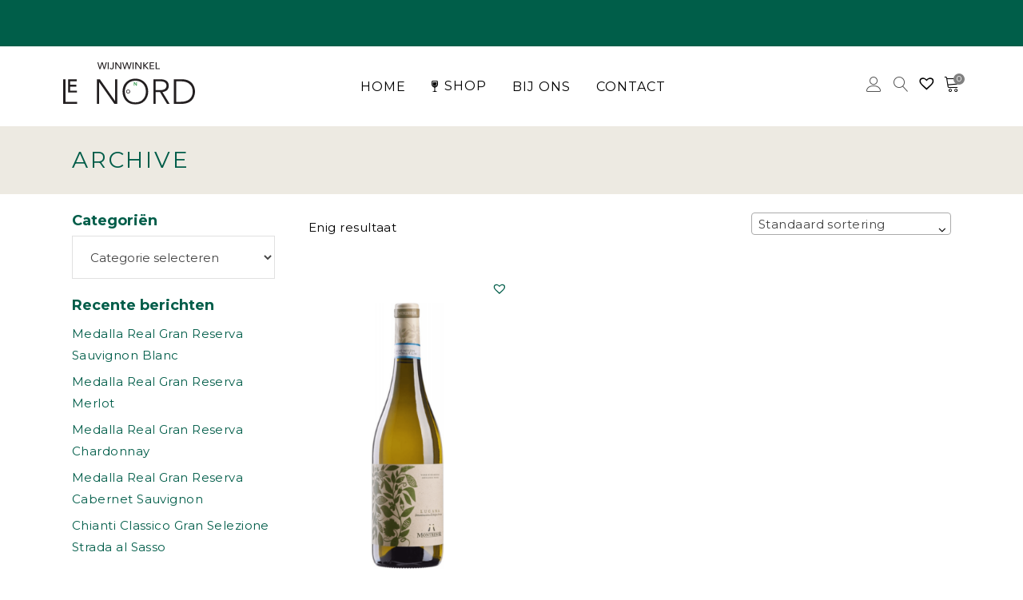

--- FILE ---
content_type: text/html; charset=UTF-8
request_url: https://www.wijnwinkellenord.nl/druivensoort/turbiana/
body_size: 20867
content:
<!DOCTYPE html>
<html lang="nl-NL">
<head>

<link href="https://fonts.googleapis.com/css2?family=Montserrat:wght@400;700&display=swap" rel="stylesheet">
<link href="https://fonts.googleapis.com/css2?family=Playfair+Display:wght@400;600&display=swap" rel="stylesheet">

<link rel="stylesheet" href="https://cdnjs.cloudflare.com/ajax/libs/font-awesome/5.13.0/css/all.min.css"/>
    
        <meta charset="UTF-8"/>
        <meta name="format-detection" content="telephone=no">
        <link rel="profile" href="https://gmpg.org/xfn/11" />
        
                <meta name="viewport" content="width=device-width,initial-scale=1,user-scalable=no">
        <title>Turbiana &#8211; Wijnwinkel Le Nord</title>
<script type="application/javascript">var eltdfAjaxUrl = "https://www.wijnwinkellenord.nl/wp-admin/admin-ajax.php"</script><meta name='robots' content='max-image-preview:large' />
<link rel='dns-prefetch' href='//omnisnippet1.com' />
<link rel="alternate" type="application/rss+xml" title="Wijnwinkel Le Nord &raquo; feed" href="https://www.wijnwinkellenord.nl/feed/" />
<link rel="alternate" type="application/rss+xml" title="Wijnwinkel Le Nord &raquo; reacties feed" href="https://www.wijnwinkellenord.nl/comments/feed/" />
<link rel="alternate" type="application/rss+xml" title="Wijnwinkel Le Nord &raquo; Turbiana DRUIVENSOORT feed" href="https://www.wijnwinkellenord.nl/druivensoort/turbiana/feed/" />
<style id='wp-img-auto-sizes-contain-inline-css' type='text/css'>
img:is([sizes=auto i],[sizes^="auto," i]){contain-intrinsic-size:3000px 1500px}
/*# sourceURL=wp-img-auto-sizes-contain-inline-css */
</style>
<link rel='stylesheet' id='wc-blocks-integration-css' href='https://www.wijnwinkellenord.nl/wp-content/plugins/woocommerce-subscriptions/vendor/woocommerce/subscriptions-core/build/index.css?ver=7.6.0' type='text/css' media='all' />
<link rel='stylesheet' id='omnisend-woocommerce-checkout-block-checkout-newsletter-subscription-block-css' href='https://www.wijnwinkellenord.nl/wp-content/plugins/omnisend-connect/includes/blocks/build/omnisend-checkout-block.css?ver=0.1.1' type='text/css' media='all' />
<style id='wp-emoji-styles-inline-css' type='text/css'>

	img.wp-smiley, img.emoji {
		display: inline !important;
		border: none !important;
		box-shadow: none !important;
		height: 1em !important;
		width: 1em !important;
		margin: 0 0.07em !important;
		vertical-align: -0.1em !important;
		background: none !important;
		padding: 0 !important;
	}
/*# sourceURL=wp-emoji-styles-inline-css */
</style>
<link rel='stylesheet' id='wp-block-library-css' href='https://www.wijnwinkellenord.nl/wp-includes/css/dist/block-library/style.min.css?ver=6.9' type='text/css' media='all' />
<link rel='stylesheet' id='selectize-css' href='https://www.wijnwinkellenord.nl/wp-content/plugins/woocommerce-product-search/css/selectize/selectize.min.css?ver=4.8.0' type='text/css' media='all' />
<link rel='stylesheet' id='wps-price-slider-css' href='https://www.wijnwinkellenord.nl/wp-content/plugins/woocommerce-product-search/css/price-slider.min.css?ver=4.8.0' type='text/css' media='all' />
<link rel='stylesheet' id='product-search-css' href='https://www.wijnwinkellenord.nl/wp-content/plugins/woocommerce-product-search/css/product-search.min.css?ver=4.8.0' type='text/css' media='all' />
<link rel='stylesheet' id='wc-blocks-style-css' href='https://www.wijnwinkellenord.nl/wp-content/plugins/woocommerce/assets/client/blocks/wc-blocks.css?ver=wc-9.4.4' type='text/css' media='all' />
<style id='global-styles-inline-css' type='text/css'>
:root{--wp--preset--aspect-ratio--square: 1;--wp--preset--aspect-ratio--4-3: 4/3;--wp--preset--aspect-ratio--3-4: 3/4;--wp--preset--aspect-ratio--3-2: 3/2;--wp--preset--aspect-ratio--2-3: 2/3;--wp--preset--aspect-ratio--16-9: 16/9;--wp--preset--aspect-ratio--9-16: 9/16;--wp--preset--color--black: #000000;--wp--preset--color--cyan-bluish-gray: #abb8c3;--wp--preset--color--white: #ffffff;--wp--preset--color--pale-pink: #f78da7;--wp--preset--color--vivid-red: #cf2e2e;--wp--preset--color--luminous-vivid-orange: #ff6900;--wp--preset--color--luminous-vivid-amber: #fcb900;--wp--preset--color--light-green-cyan: #7bdcb5;--wp--preset--color--vivid-green-cyan: #00d084;--wp--preset--color--pale-cyan-blue: #8ed1fc;--wp--preset--color--vivid-cyan-blue: #0693e3;--wp--preset--color--vivid-purple: #9b51e0;--wp--preset--gradient--vivid-cyan-blue-to-vivid-purple: linear-gradient(135deg,rgb(6,147,227) 0%,rgb(155,81,224) 100%);--wp--preset--gradient--light-green-cyan-to-vivid-green-cyan: linear-gradient(135deg,rgb(122,220,180) 0%,rgb(0,208,130) 100%);--wp--preset--gradient--luminous-vivid-amber-to-luminous-vivid-orange: linear-gradient(135deg,rgb(252,185,0) 0%,rgb(255,105,0) 100%);--wp--preset--gradient--luminous-vivid-orange-to-vivid-red: linear-gradient(135deg,rgb(255,105,0) 0%,rgb(207,46,46) 100%);--wp--preset--gradient--very-light-gray-to-cyan-bluish-gray: linear-gradient(135deg,rgb(238,238,238) 0%,rgb(169,184,195) 100%);--wp--preset--gradient--cool-to-warm-spectrum: linear-gradient(135deg,rgb(74,234,220) 0%,rgb(151,120,209) 20%,rgb(207,42,186) 40%,rgb(238,44,130) 60%,rgb(251,105,98) 80%,rgb(254,248,76) 100%);--wp--preset--gradient--blush-light-purple: linear-gradient(135deg,rgb(255,206,236) 0%,rgb(152,150,240) 100%);--wp--preset--gradient--blush-bordeaux: linear-gradient(135deg,rgb(254,205,165) 0%,rgb(254,45,45) 50%,rgb(107,0,62) 100%);--wp--preset--gradient--luminous-dusk: linear-gradient(135deg,rgb(255,203,112) 0%,rgb(199,81,192) 50%,rgb(65,88,208) 100%);--wp--preset--gradient--pale-ocean: linear-gradient(135deg,rgb(255,245,203) 0%,rgb(182,227,212) 50%,rgb(51,167,181) 100%);--wp--preset--gradient--electric-grass: linear-gradient(135deg,rgb(202,248,128) 0%,rgb(113,206,126) 100%);--wp--preset--gradient--midnight: linear-gradient(135deg,rgb(2,3,129) 0%,rgb(40,116,252) 100%);--wp--preset--font-size--small: 13px;--wp--preset--font-size--medium: 20px;--wp--preset--font-size--large: 36px;--wp--preset--font-size--x-large: 42px;--wp--preset--font-family--inter: "Inter", sans-serif;--wp--preset--font-family--cardo: Cardo;--wp--preset--spacing--20: 0.44rem;--wp--preset--spacing--30: 0.67rem;--wp--preset--spacing--40: 1rem;--wp--preset--spacing--50: 1.5rem;--wp--preset--spacing--60: 2.25rem;--wp--preset--spacing--70: 3.38rem;--wp--preset--spacing--80: 5.06rem;--wp--preset--shadow--natural: 6px 6px 9px rgba(0, 0, 0, 0.2);--wp--preset--shadow--deep: 12px 12px 50px rgba(0, 0, 0, 0.4);--wp--preset--shadow--sharp: 6px 6px 0px rgba(0, 0, 0, 0.2);--wp--preset--shadow--outlined: 6px 6px 0px -3px rgb(255, 255, 255), 6px 6px rgb(0, 0, 0);--wp--preset--shadow--crisp: 6px 6px 0px rgb(0, 0, 0);}:where(.is-layout-flex){gap: 0.5em;}:where(.is-layout-grid){gap: 0.5em;}body .is-layout-flex{display: flex;}.is-layout-flex{flex-wrap: wrap;align-items: center;}.is-layout-flex > :is(*, div){margin: 0;}body .is-layout-grid{display: grid;}.is-layout-grid > :is(*, div){margin: 0;}:where(.wp-block-columns.is-layout-flex){gap: 2em;}:where(.wp-block-columns.is-layout-grid){gap: 2em;}:where(.wp-block-post-template.is-layout-flex){gap: 1.25em;}:where(.wp-block-post-template.is-layout-grid){gap: 1.25em;}.has-black-color{color: var(--wp--preset--color--black) !important;}.has-cyan-bluish-gray-color{color: var(--wp--preset--color--cyan-bluish-gray) !important;}.has-white-color{color: var(--wp--preset--color--white) !important;}.has-pale-pink-color{color: var(--wp--preset--color--pale-pink) !important;}.has-vivid-red-color{color: var(--wp--preset--color--vivid-red) !important;}.has-luminous-vivid-orange-color{color: var(--wp--preset--color--luminous-vivid-orange) !important;}.has-luminous-vivid-amber-color{color: var(--wp--preset--color--luminous-vivid-amber) !important;}.has-light-green-cyan-color{color: var(--wp--preset--color--light-green-cyan) !important;}.has-vivid-green-cyan-color{color: var(--wp--preset--color--vivid-green-cyan) !important;}.has-pale-cyan-blue-color{color: var(--wp--preset--color--pale-cyan-blue) !important;}.has-vivid-cyan-blue-color{color: var(--wp--preset--color--vivid-cyan-blue) !important;}.has-vivid-purple-color{color: var(--wp--preset--color--vivid-purple) !important;}.has-black-background-color{background-color: var(--wp--preset--color--black) !important;}.has-cyan-bluish-gray-background-color{background-color: var(--wp--preset--color--cyan-bluish-gray) !important;}.has-white-background-color{background-color: var(--wp--preset--color--white) !important;}.has-pale-pink-background-color{background-color: var(--wp--preset--color--pale-pink) !important;}.has-vivid-red-background-color{background-color: var(--wp--preset--color--vivid-red) !important;}.has-luminous-vivid-orange-background-color{background-color: var(--wp--preset--color--luminous-vivid-orange) !important;}.has-luminous-vivid-amber-background-color{background-color: var(--wp--preset--color--luminous-vivid-amber) !important;}.has-light-green-cyan-background-color{background-color: var(--wp--preset--color--light-green-cyan) !important;}.has-vivid-green-cyan-background-color{background-color: var(--wp--preset--color--vivid-green-cyan) !important;}.has-pale-cyan-blue-background-color{background-color: var(--wp--preset--color--pale-cyan-blue) !important;}.has-vivid-cyan-blue-background-color{background-color: var(--wp--preset--color--vivid-cyan-blue) !important;}.has-vivid-purple-background-color{background-color: var(--wp--preset--color--vivid-purple) !important;}.has-black-border-color{border-color: var(--wp--preset--color--black) !important;}.has-cyan-bluish-gray-border-color{border-color: var(--wp--preset--color--cyan-bluish-gray) !important;}.has-white-border-color{border-color: var(--wp--preset--color--white) !important;}.has-pale-pink-border-color{border-color: var(--wp--preset--color--pale-pink) !important;}.has-vivid-red-border-color{border-color: var(--wp--preset--color--vivid-red) !important;}.has-luminous-vivid-orange-border-color{border-color: var(--wp--preset--color--luminous-vivid-orange) !important;}.has-luminous-vivid-amber-border-color{border-color: var(--wp--preset--color--luminous-vivid-amber) !important;}.has-light-green-cyan-border-color{border-color: var(--wp--preset--color--light-green-cyan) !important;}.has-vivid-green-cyan-border-color{border-color: var(--wp--preset--color--vivid-green-cyan) !important;}.has-pale-cyan-blue-border-color{border-color: var(--wp--preset--color--pale-cyan-blue) !important;}.has-vivid-cyan-blue-border-color{border-color: var(--wp--preset--color--vivid-cyan-blue) !important;}.has-vivid-purple-border-color{border-color: var(--wp--preset--color--vivid-purple) !important;}.has-vivid-cyan-blue-to-vivid-purple-gradient-background{background: var(--wp--preset--gradient--vivid-cyan-blue-to-vivid-purple) !important;}.has-light-green-cyan-to-vivid-green-cyan-gradient-background{background: var(--wp--preset--gradient--light-green-cyan-to-vivid-green-cyan) !important;}.has-luminous-vivid-amber-to-luminous-vivid-orange-gradient-background{background: var(--wp--preset--gradient--luminous-vivid-amber-to-luminous-vivid-orange) !important;}.has-luminous-vivid-orange-to-vivid-red-gradient-background{background: var(--wp--preset--gradient--luminous-vivid-orange-to-vivid-red) !important;}.has-very-light-gray-to-cyan-bluish-gray-gradient-background{background: var(--wp--preset--gradient--very-light-gray-to-cyan-bluish-gray) !important;}.has-cool-to-warm-spectrum-gradient-background{background: var(--wp--preset--gradient--cool-to-warm-spectrum) !important;}.has-blush-light-purple-gradient-background{background: var(--wp--preset--gradient--blush-light-purple) !important;}.has-blush-bordeaux-gradient-background{background: var(--wp--preset--gradient--blush-bordeaux) !important;}.has-luminous-dusk-gradient-background{background: var(--wp--preset--gradient--luminous-dusk) !important;}.has-pale-ocean-gradient-background{background: var(--wp--preset--gradient--pale-ocean) !important;}.has-electric-grass-gradient-background{background: var(--wp--preset--gradient--electric-grass) !important;}.has-midnight-gradient-background{background: var(--wp--preset--gradient--midnight) !important;}.has-small-font-size{font-size: var(--wp--preset--font-size--small) !important;}.has-medium-font-size{font-size: var(--wp--preset--font-size--medium) !important;}.has-large-font-size{font-size: var(--wp--preset--font-size--large) !important;}.has-x-large-font-size{font-size: var(--wp--preset--font-size--x-large) !important;}
/*# sourceURL=global-styles-inline-css */
</style>

<style id='classic-theme-styles-inline-css' type='text/css'>
/*! This file is auto-generated */
.wp-block-button__link{color:#fff;background-color:#32373c;border-radius:9999px;box-shadow:none;text-decoration:none;padding:calc(.667em + 2px) calc(1.333em + 2px);font-size:1.125em}.wp-block-file__button{background:#32373c;color:#fff;text-decoration:none}
/*# sourceURL=/wp-includes/css/classic-themes.min.css */
</style>
<link rel='stylesheet' id='contact-form-7-css' href='https://www.wijnwinkellenord.nl/wp-content/plugins/contact-form-7/includes/css/styles.css?ver=6.1.3' type='text/css' media='all' />
<link rel='stylesheet' id='bodhi-svgs-attachment-css' href='https://www.wijnwinkellenord.nl/wp-content/plugins/svg-support/css/svgs-attachment.css' type='text/css' media='all' />
<link rel='stylesheet' id='woo-related-products-css' href='https://www.wijnwinkellenord.nl/wp-content/plugins/woo-related-products-refresh-on-reload/public/css/woo-related-products-public.css?ver=1.0.0' type='text/css' media='all' />
<style id='woocommerce-inline-inline-css' type='text/css'>
.woocommerce form .form-row .required { visibility: visible; }
/*# sourceURL=woocommerce-inline-inline-css */
</style>
<link rel='preload' as='font' type='font/woff2' crossorigin='anonymous' id='tinvwl-webfont-font-css' href='https://www.wijnwinkellenord.nl/wp-content/plugins/ti-woocommerce-wishlist/assets/fonts/tinvwl-webfont.woff2?ver=xu2uyi'  media='all' />
<link rel='stylesheet' id='tinvwl-webfont-css' href='https://www.wijnwinkellenord.nl/wp-content/plugins/ti-woocommerce-wishlist/assets/css/webfont.min.css?ver=2.11.1' type='text/css' media='all' />
<link rel='stylesheet' id='tinvwl-css' href='https://www.wijnwinkellenord.nl/wp-content/plugins/ti-woocommerce-wishlist/assets/css/public.min.css?ver=2.11.1' type='text/css' media='all' />
<link rel='stylesheet' id='vino-elated-handle-child-style-css' href='https://www.wijnwinkellenord.nl/wp-content/themes/vino-child/style.css?ver=55346610368' type='text/css' media='all' />
<link rel='stylesheet' id='vino-elated-default-style-css' href='https://www.wijnwinkellenord.nl/wp-content/themes/vino/style.css?ver=6.9' type='text/css' media='all' />
<link rel='stylesheet' id='vino-elated-modules-css' href='https://www.wijnwinkellenord.nl/wp-content/themes/vino/assets/css/modules.min.css?ver=6.9' type='text/css' media='all' />
<style id='vino-elated-modules-inline-css' type='text/css'>
/* Chrome Fix */
.eltdf-vertical-align-containers .eltdf-position-center:before,
.eltdf-vertical-align-containers .eltdf-position-left:before,
.eltdf-vertical-align-containers .eltdf-position-right:before  {
    margin-right: 0;
}

body:not(.page-template-coming-soon-page) .eltdf-smooth-transition-loader { display: none !important;}
.page-template-coming-soon-page .eltdf-smooth-transition-loader .eltdf-vino-spinner {top: -47px; left: -1px;}


@media only screen and (max-width:1024px) {
 .eltdf-content {
  margin-top:0!important;
    padding: 0 10px;

 }
ul.products > .product {min-height:515px}
}

.business{display:none}

/*# sourceURL=vino-elated-modules-inline-css */
</style>
<link rel='stylesheet' id='eltdf-font_awesome-css' href='https://www.wijnwinkellenord.nl/wp-content/themes/vino/assets/css/font-awesome/css/font-awesome.min.css?ver=6.9' type='text/css' media='all' />
<link rel='stylesheet' id='eltdf-font_elegant-css' href='https://www.wijnwinkellenord.nl/wp-content/themes/vino/assets/css/elegant-icons/style.min.css?ver=6.9' type='text/css' media='all' />
<link rel='stylesheet' id='eltdf-ion_icons-css' href='https://www.wijnwinkellenord.nl/wp-content/themes/vino/assets/css/ion-icons/css/ionicons.min.css?ver=6.9' type='text/css' media='all' />
<link rel='stylesheet' id='eltdf-linea_icons-css' href='https://www.wijnwinkellenord.nl/wp-content/themes/vino/assets/css/linea-icons/style.css?ver=6.9' type='text/css' media='all' />
<link rel='stylesheet' id='eltdf-linear_icons-css' href='https://www.wijnwinkellenord.nl/wp-content/themes/vino/assets/css/linear-icons/style.css?ver=6.9' type='text/css' media='all' />
<link rel='stylesheet' id='eltdf-dripicons-css' href='https://www.wijnwinkellenord.nl/wp-content/themes/vino/assets/css/dripicons/dripicons.css?ver=6.9' type='text/css' media='all' />
<link rel='stylesheet' id='mediaelement-css' href='https://www.wijnwinkellenord.nl/wp-includes/js/mediaelement/mediaelementplayer-legacy.min.css?ver=4.2.17' type='text/css' media='all' />
<link rel='stylesheet' id='wp-mediaelement-css' href='https://www.wijnwinkellenord.nl/wp-includes/js/mediaelement/wp-mediaelement.min.css?ver=6.9' type='text/css' media='all' />
<link rel='stylesheet' id='vino-elated-woo-css' href='https://www.wijnwinkellenord.nl/wp-content/themes/vino/assets/css/woocommerce.min.css?ver=6.9' type='text/css' media='all' />
<link rel='stylesheet' id='vino-elated-modules-responsive-css' href='https://www.wijnwinkellenord.nl/wp-content/themes/vino/assets/css/modules-responsive.min.css?ver=6.9' type='text/css' media='all' />
<link rel='stylesheet' id='vino-elated-woo-responsive-css' href='https://www.wijnwinkellenord.nl/wp-content/themes/vino/assets/css/woocommerce-responsive.min.css?ver=6.9' type='text/css' media='all' />
<link rel='stylesheet' id='vino-elated-style-dynamic-responsive-css' href='https://www.wijnwinkellenord.nl/wp-content/themes/vino/assets/css/style_dynamic_responsive.css?ver=1636645994' type='text/css' media='all' />
<link rel='stylesheet' id='vino-elated-style-dynamic-css' href='https://www.wijnwinkellenord.nl/wp-content/themes/vino/assets/css/style_dynamic.css?ver=1636645994' type='text/css' media='all' />
<link rel='stylesheet' id='js_composer_front-css' href='https://www.wijnwinkellenord.nl/wp-content/plugins/js_composer/assets/css/js_composer.min.css?ver=7.9' type='text/css' media='all' />
<link rel='stylesheet' id='select2-css' href='https://www.wijnwinkellenord.nl/wp-content/plugins/woocommerce/assets/css/select2.css?ver=9.4.4' type='text/css' media='all' />
<link rel='stylesheet' id='vino-core-dashboard-style-css' href='https://www.wijnwinkellenord.nl/wp-content/plugins/eltdf-core/core-dashboard/assets/css/core-dashboard.min.css?ver=6.9' type='text/css' media='all' />
<link rel='stylesheet' id='mollie-applepaydirect-css' href='https://www.wijnwinkellenord.nl/wp-content/plugins/mollie-payments-for-woocommerce/public/css/mollie-applepaydirect.min.css?ver=1763981461' type='text/css' media='screen' />
<link rel='stylesheet' id='wc-pb-checkout-blocks-css' href='https://www.wijnwinkellenord.nl/wp-content/plugins/woocommerce-product-bundles/assets/css/frontend/checkout-blocks.css?ver=6.17.2' type='text/css' media='all' />
<link rel='stylesheet' id='wc-bundle-style-css' href='https://www.wijnwinkellenord.nl/wp-content/plugins/woocommerce-product-bundles/assets/css/frontend/woocommerce.css?ver=6.17.2' type='text/css' media='all' />
<link rel='stylesheet' id='cwginstock_frontend_css-css' href='https://www.wijnwinkellenord.nl/wp-content/plugins/back-in-stock-notifier-for-woocommerce/assets/css/frontend.min.css?ver=6.2.2' type='text/css' media='' />
<link rel='stylesheet' id='cwginstock_bootstrap-css' href='https://www.wijnwinkellenord.nl/wp-content/plugins/back-in-stock-notifier-for-woocommerce/assets/css/bootstrap.min.css?ver=6.2.2' type='text/css' media='' />
<script type="text/javascript" src="https://www.wijnwinkellenord.nl/wp-content/plugins/svg-support/vendor/DOMPurify/DOMPurify.min.js?ver=2.5.8" id="bodhi-dompurify-library-js"></script>
<script type="text/javascript" src="https://www.wijnwinkellenord.nl/wp-includes/js/jquery/jquery.min.js?ver=3.7.1" id="jquery-core-js"></script>
<script type="text/javascript" src="https://www.wijnwinkellenord.nl/wp-includes/js/jquery/jquery-migrate.min.js?ver=3.4.1" id="jquery-migrate-js"></script>
<script type="text/javascript" id="bodhi_svg_inline-js-extra">
/* <![CDATA[ */
var svgSettings = {"skipNested":""};
//# sourceURL=bodhi_svg_inline-js-extra
/* ]]> */
</script>
<script type="text/javascript" src="https://www.wijnwinkellenord.nl/wp-content/plugins/svg-support/js/min/svgs-inline-min.js" id="bodhi_svg_inline-js"></script>
<script type="text/javascript" id="bodhi_svg_inline-js-after">
/* <![CDATA[ */
cssTarget={"Bodhi":"img.style-svg","ForceInlineSVG":"style-svg"};ForceInlineSVGActive="false";frontSanitizationEnabled="on";
//# sourceURL=bodhi_svg_inline-js-after
/* ]]> */
</script>
<script type="text/javascript" src="https://www.wijnwinkellenord.nl/wp-content/plugins/woocommerce/assets/js/jquery-blockui/jquery.blockUI.min.js?ver=2.7.0-wc.9.4.4" id="jquery-blockui-js" data-wp-strategy="defer"></script>
<script type="text/javascript" id="wc-add-to-cart-js-extra">
/* <![CDATA[ */
var wc_add_to_cart_params = {"ajax_url":"/wp-admin/admin-ajax.php","wc_ajax_url":"/?wc-ajax=%%endpoint%%","i18n_view_cart":"Bekijk winkelwagen","cart_url":"","is_cart":"","cart_redirect_after_add":"no"};
//# sourceURL=wc-add-to-cart-js-extra
/* ]]> */
</script>
<script type="text/javascript" src="https://www.wijnwinkellenord.nl/wp-content/plugins/woocommerce/assets/js/frontend/add-to-cart.min.js?ver=9.4.4" id="wc-add-to-cart-js" data-wp-strategy="defer"></script>
<script type="text/javascript" src="https://www.wijnwinkellenord.nl/wp-content/plugins/woocommerce/assets/js/js-cookie/js.cookie.min.js?ver=2.1.4-wc.9.4.4" id="js-cookie-js" data-wp-strategy="defer"></script>
<script type="text/javascript" id="woocommerce-js-extra">
/* <![CDATA[ */
var woocommerce_params = {"ajax_url":"/wp-admin/admin-ajax.php","wc_ajax_url":"/?wc-ajax=%%endpoint%%"};
//# sourceURL=woocommerce-js-extra
/* ]]> */
</script>
<script type="text/javascript" src="https://www.wijnwinkellenord.nl/wp-content/plugins/woocommerce/assets/js/frontend/woocommerce.min.js?ver=9.4.4" id="woocommerce-js" defer="defer" data-wp-strategy="defer"></script>
<script type="text/javascript" src="https://www.wijnwinkellenord.nl/wp-content/plugins/js_composer/assets/js/vendors/woocommerce-add-to-cart.js?ver=7.9" id="vc_woocommerce-add-to-cart-js-js"></script>
<script type="text/javascript" src="https://www.wijnwinkellenord.nl/wp-content/plugins/woocommerce/assets/js/select2/select2.full.min.js?ver=4.0.3-wc.9.4.4" id="select2-js" defer="defer" data-wp-strategy="defer"></script>
<script></script><link rel="https://api.w.org/" href="https://www.wijnwinkellenord.nl/wp-json/" /><link rel="EditURI" type="application/rsd+xml" title="RSD" href="https://www.wijnwinkellenord.nl/xmlrpc.php?rsd" />
<meta name="generator" content="WordPress 6.9" />
<meta name="generator" content="WooCommerce 9.4.4" />
				<meta name="omnisend-site-verification" content="5f69e52999f0b71b2ac5a72b"/>
					<noscript><style>.woocommerce-product-gallery{ opacity: 1 !important; }</style></noscript>
	<meta name="generator" content="Powered by WPBakery Page Builder - drag and drop page builder for WordPress."/>
<style class='wp-fonts-local' type='text/css'>
@font-face{font-family:Inter;font-style:normal;font-weight:300 900;font-display:fallback;src:url('https://www.wijnwinkellenord.nl/wp-content/plugins/woocommerce/assets/fonts/Inter-VariableFont_slnt,wght.woff2') format('woff2');font-stretch:normal;}
@font-face{font-family:Cardo;font-style:normal;font-weight:400;font-display:fallback;src:url('https://www.wijnwinkellenord.nl/wp-content/plugins/woocommerce/assets/fonts/cardo_normal_400.woff2') format('woff2');}
</style>
<link rel="icon" href="https://www.wijnwinkellenord.nl/wp-content/uploads/2020/12/cropped-Favicon-le-nord.png" sizes="32x32" />
<link rel="icon" href="https://www.wijnwinkellenord.nl/wp-content/uploads/2020/12/cropped-Favicon-le-nord.png" sizes="192x192" />
<link rel="apple-touch-icon" href="https://www.wijnwinkellenord.nl/wp-content/uploads/2020/12/cropped-Favicon-le-nord.png" />
<meta name="msapplication-TileImage" content="https://www.wijnwinkellenord.nl/wp-content/uploads/2020/12/cropped-Favicon-le-nord.png" />
		<style type="text/css" id="wp-custom-css">
			a.rs-layer, a.rs-layer:-webkit-any-link {
    text-decoration: none;
    font-weight: bold !important;
    font-size: 14px !important;
    font-family: 'Montserrat' !important;
    letter-spacing: .1em !important;
    font-size: 11px !important;
    line-height: 50px !important;
}

a.rs-layer:hover {
    background: #fff !important;
    color: #025c4a !important;
    border: 1px solid #025c4a !important;
}

#block-3 {display:inline-block}		</style>
		<noscript><style> .wpb_animate_when_almost_visible { opacity: 1; }</style></noscript>
<!-- Google Tag Manager -->
<script>(function(w,d,s,l,i){w[l]=w[l]||[];w[l].push({'gtm.start':
new Date().getTime(),event:'gtm.js'});var f=d.getElementsByTagName(s)[0],
j=d.createElement(s),dl=l!='dataLayer'?'&l='+l:'';j.async=true;j.src=
'https://www.googletagmanager.com/gtm.js?id='+i+dl;f.parentNode.insertBefore(j,f);
})(window,document,'script','dataLayer','GTM-MKXDFGL');</script>
<!-- End Google Tag Manager -->


<meta name="google-site-verification" content="6jHhu6kJOAuMEiohvjWRiDFCZAkmi1cukdrRWitagF4" />




</head>
	<style>.page-id-4715 .eltdf-st-loader .pulse_circles .ball, .page-id-4715 .eltdf-btn.eltdf-btn-solid, .page-id-4715 .eltdf-btn.eltdf-btn-outline, .page-id-4715 .eltdf-interactive-info-box .eltdf-iib-text-holder .eltdf-iib-separator .eltdf-separator, .page-id-4715 .eltdf-tabs .eltdf-tabs-nav li.ui-state-active a, .page-id-4715 .eltdf-tabs .eltdf-tabs-nav li.ui-state-hover a, .page-id-4715 .eltdf-shopping-cart-dropdown .eltdf-cart-bottom .eltdf-view-cart, .page-id-4715 .eltdf-shopping-cart-dropdown .eltdf-cart-bottom .eltdf-view-checkout, .page-id-4715 #eltdf-back-to-top > span {
    border-color: #1b6453 !important;
}	
	</style>
<body class="archive tax-pa_druivensoort term-turbiana term-2400 wp-theme-vino wp-child-theme-vino-child theme-vino eltd-core-1.3 woocommerce woocommerce-page woocommerce-no-js tinvwl-theme-style vino child-child-ver-1.0.1 vino-ver-1.6 eltdf-grid-1300 eltdf-header-standard eltdf-sticky-header-on-scroll-down-up eltdf-default-mobile-header eltdf-sticky-up-mobile-header eltdf-dropdown-slide-from-top eltdf-woocommerce-page eltdf-woocommerce-columns-4 eltdf-woo-normal-space eltdf-woo-pl-info-below-image eltdf-woo-single-page-sticky-info eltdf-woo-sticky-holder-enabled wpb-js-composer js-comp-ver-7.9 vc_responsive" itemscope itemtype="http://schema.org/WebPage">

<!-- Google Tag Manager (noscript) -->
<noscript><iframe src="https://www.googletagmanager.com/ns.html?id=GTM-MKXDFGL"
height="0" width="0" style="display:none;visibility:hidden"></iframe></noscript>
<!-- End Google Tag Manager (noscript) -->

    
    
    <div class="eltdf-wrapper">
        <div class="eltdf-wrapper-inner">
            

<div class="eltdf-top-bar">
        <div class="eltdf-grid">
    		        <div class="eltdf-vertical-align-containers eltdf-50-50">
            <div class="eltdf-position-left">
                <div class="eltdf-position-left-inner">
                                    </div>
            </div>
            <div class="eltdf-position-right">
                <div class="eltdf-position-right-inner">
                                    </div>
            </div>
        </div>
        </div>
    </div>



<header class="eltdf-page-header" >
            <div class="eltdf-menu-area eltdf-menu-center" >
		                    <div class="eltdf-grid">
                <div class="eltdf-vertical-align-containers">
            <div class="eltdf-position-left">
                <div class="eltdf-position-left-inner">
                    

<div class="eltdf-logo-wrapper">
        
    <a itemprop="url" href="https://www.wijnwinkellenord.nl/" style="height: 0px;">
        <img itemprop="image" class="eltdf-normal-logo" src="https://www.wijnwinkellenord.nl/wp-content/uploads/2020/08/LeNord_Wijnwinkel_Logo.svg"  alt="logo"/>
        <img itemprop="image" class="eltdf-dark-logo" src="https://www.wijnwinkellenord.nl/wp-content/uploads/2020/08/LeNord_Wijnwinkel_Logo.svg"  alt="dark logo"/>        <img itemprop="image" class="eltdf-light-logo" src="https://www.wijnwinkellenord.nl/wp-content/uploads/2020/08/LeNord_Wijnwinkel_Logo.svg"  alt="light logo"/>    </a>
    
    
	</div>

                </div>
            </div>
				            <div class="eltdf-position-center">
	                <div class="eltdf-position-center-inner">
	                    
<nav class="eltdf-main-menu eltdf-drop-down eltdf-default-nav">
    <ul id="menu-main-manu" class="clearfix"><li id="nav-menu-item-10414" class="menu-item menu-item-type-post_type menu-item-object-page menu-item-home  narrow"><a href="https://www.wijnwinkellenord.nl/" class=""><span class="item_outer"><span class="item_hover_icon social_flickr"></span><span class="item_text">Home</span></span></a></li>
<li id="nav-menu-item-14189" class="menu-item menu-item-type-custom menu-item-object-custom menu-item-has-children  has_sub narrow"><a href="https://www.wijnwinkellenord.nl/shop/" class=""><span class="item_outer"><span class="menu_icon_wrapper"><i class="menu_icon ion-wineglass fa"></i></span><span class="item_hover_icon social_flickr"></span><span class="item_text">Shop</span><i class="eltdf-menu-arrow fa fa-angle-down"></i></span></a>
<div class="second"><div class="inner"><ul>
	<li id="nav-menu-item-10796" class="menu-item menu-item-type-post_type menu-item-object-page "><a href="https://www.wijnwinkellenord.nl/shop/" class=""><span class="item_outer"><span class="item_hover_icon social_flickr"></span><span class="item_text">Alle producten</span></span></a></li>
	<li id="nav-menu-item-14187" class="menu-item menu-item-type-custom menu-item-object-custom "><a href="https://www.wijnwinkellenord.nl/product-category/aanbiedingen" class=""><span class="item_outer"><span class="item_hover_icon social_flickr"></span><span class="item_text">Aanbiedingen</span></span></a></li>
	<li id="nav-menu-item-16970" class="menu-item menu-item-type-custom menu-item-object-custom "><a href="https://www.wijnwinkellenord.nl/product-category/accessoires" class=""><span class="item_outer"><span class="item_hover_icon social_flickr"></span><span class="item_text">Accessoires</span></span></a></li>
	<li id="nav-menu-item-14180" class="menu-item menu-item-type-custom menu-item-object-custom "><a href="https://www.wijnwinkellenord.nl/product-category/wit" class=""><span class="item_outer"><span class="item_hover_icon social_flickr"></span><span class="item_text">Wit</span></span></a></li>
	<li id="nav-menu-item-21575" class="menu-item menu-item-type-custom menu-item-object-custom "><a href="https://www.wijnwinkellenord.nl/product-category/oranje" class=""><span class="item_outer"><span class="item_hover_icon social_flickr"></span><span class="item_text">Oranje</span></span></a></li>
	<li id="nav-menu-item-14178" class="menu-item menu-item-type-custom menu-item-object-custom "><a href="https://www.wijnwinkellenord.nl/product-category/rood" class=""><span class="item_outer"><span class="item_hover_icon social_flickr"></span><span class="item_text">Rood</span></span></a></li>
	<li id="nav-menu-item-14183" class="menu-item menu-item-type-custom menu-item-object-custom "><a href="https://www.wijnwinkellenord.nl/product-category/rose" class=""><span class="item_outer"><span class="item_hover_icon social_flickr"></span><span class="item_text">Rosé</span></span></a></li>
	<li id="nav-menu-item-14179" class="menu-item menu-item-type-custom menu-item-object-custom "><a href="https://www.wijnwinkellenord.nl/product-category/mousserend" class=""><span class="item_outer"><span class="item_hover_icon social_flickr"></span><span class="item_text">Mousserend</span></span></a></li>
	<li id="nav-menu-item-14184" class="menu-item menu-item-type-custom menu-item-object-custom "><a href="https://www.wijnwinkellenord.nl/product-category/dessertwijn" class=""><span class="item_outer"><span class="item_hover_icon social_flickr"></span><span class="item_text">Dessertwijn</span></span></a></li>
	<li id="nav-menu-item-14182" class="menu-item menu-item-type-custom menu-item-object-custom "><a href="https://www.wijnwinkellenord.nl/product-category/port" class=""><span class="item_outer"><span class="item_hover_icon social_flickr"></span><span class="item_text">Port</span></span></a></li>
	<li id="nav-menu-item-21574" class="menu-item menu-item-type-custom menu-item-object-custom "><a href="https://www.wijnwinkellenord.nl/product-category/natuurwijn" class=""><span class="item_outer"><span class="item_hover_icon social_flickr"></span><span class="item_text">Natuurwijn</span></span></a></li>
</ul></div></div>
</li>
<li id="nav-menu-item-10765" class="menu-item menu-item-type-custom menu-item-object-custom menu-item-has-children  has_sub narrow"><a href="https://www.wijnwinkellenord.nl/private-dining/" class=""><span class="item_outer"><span class="item_hover_icon social_flickr"></span><span class="item_text">Bij ons</span><i class="eltdf-menu-arrow fa fa-angle-down"></i></span></a>
<div class="second"><div class="inner"><ul>
	<li id="nav-menu-item-17044" class="menu-item menu-item-type-custom menu-item-object-custom "><a href="https://www.wijnwinkellenord.nl/blog" class=""><span class="item_outer"><span class="item_hover_icon social_flickr"></span><span class="item_text">Blog</span></span></a></li>
	<li id="nav-menu-item-12124" class="menu-item menu-item-type-post_type menu-item-object-page "><a href="https://www.wijnwinkellenord.nl/wijncursussen-rotterdam/" class=""><span class="item_outer"><span class="item_hover_icon social_flickr"></span><span class="item_text">Wijncursussen</span></span></a></li>
	<li id="nav-menu-item-12115" class="menu-item menu-item-type-post_type menu-item-object-page "><a href="https://www.wijnwinkellenord.nl/wijnproeverijen-rotterdam/" class=""><span class="item_outer"><span class="item_hover_icon social_flickr"></span><span class="item_text">Wijnproeverijen</span></span></a></li>
	<li id="nav-menu-item-12073" class="menu-item menu-item-type-post_type menu-item-object-page "><a href="https://www.wijnwinkellenord.nl/private-dining-rotterdam/" class=""><span class="item_outer"><span class="item_hover_icon social_flickr"></span><span class="item_text">Private dining</span></span></a></li>
	<li id="nav-menu-item-10402" class="menu-item menu-item-type-post_type menu-item-object-page "><a href="https://www.wijnwinkellenord.nl/team/" class=""><span class="item_outer"><span class="item_hover_icon social_flickr"></span><span class="item_text">Vacatures Wijnwinkel Le Nord</span></span></a></li>
	<li id="nav-menu-item-10868" class="menu-item menu-item-type-post_type menu-item-object-page "><a href="https://www.wijnwinkellenord.nl/proef-de-sfeer/" class=""><span class="item_outer"><span class="item_hover_icon social_flickr"></span><span class="item_text">Proef de sfeer</span></span></a></li>
</ul></div></div>
</li>
<li id="nav-menu-item-14191" class="menu-item menu-item-type-post_type menu-item-object-page menu-item-has-children  has_sub narrow"><a href="https://www.wijnwinkellenord.nl/contact/" class=""><span class="item_outer"><span class="item_hover_icon social_flickr"></span><span class="item_text">Contact</span><i class="eltdf-menu-arrow fa fa-angle-down"></i></span></a>
<div class="second"><div class="inner"><ul>
	<li id="nav-menu-item-17779" class="menu-item menu-item-type-post_type menu-item-object-page "><a href="https://www.wijnwinkellenord.nl/contact/" class=""><span class="item_outer"><span class="item_hover_icon social_flickr"></span><span class="item_text">Wijnwinkel Le Nord</span></span></a></li>
	<li id="nav-menu-item-17975" class="menu-item menu-item-type-post_type menu-item-object-page "><a href="https://www.wijnwinkellenord.nl/horeca-zakelijk/" class=""><span class="item_outer"><span class="item_hover_icon social_flickr"></span><span class="item_text">Horeca &#038; zakelijk</span></span></a></li>
	<li id="nav-menu-item-15077" class="menu-item menu-item-type-post_type menu-item-object-page "><a href="https://www.wijnwinkellenord.nl/andere-vestigingen/" class=""><span class="item_outer"><span class="item_hover_icon social_flickr"></span><span class="item_text">Andere vestigingen</span></span></a></li>
</ul></div></div>
</li>
</ul></nav>

	                </div>
	            </div>
			            <div class="eltdf-position-right">
                <div class="eltdf-position-right-inner">
										<div id="block-2" class="widget widget_block eltdf-header-widget-area"><div id="custom_html-4" class="widget_text widget widget_custom_html eltdf-header-widget-area"><div class="textwidget custom-html-widget"><a href="https://www.wijnwinkellenord.nl/my-account/"><span class="lnr lnr-user"></span></a>
<i class="lnr lnr-magnifier "></i></div></div></div><div id="widget_top_wishlist-2" class="widget tinvwl widget_wishlist_products_counter eltdf-header-widget-area"><a href="https://www.wijnwinkellenord.nl/wishlist/"
   name=""
   aria-label=""
   class="wishlist_products_counter top_wishlist-heart top_wishlist- no-txt">
		<span class="wishlist_products_counter_text"></span>
	</a>
</div><div id="woocommerce_product_search_widget-3" class="widget widget_woocommerce_product_search_widget eltdf-header-widget-area"><div id="product-search-0" class="product-search "><div class="product-search-form"><form id="product-search-form-0" class="product-search-form show-submit-button" action="https://www.wijnwinkellenord.nl/" method="get"><input id="product-search-field-0" name="s" type="text" class="product-search-field" placeholder="Zoeken" autocomplete="off"/><input type="hidden" name="post_type" value="product"/><input type="hidden" name="title" value="1"/><input type="hidden" name="excerpt" value="1"/><input type="hidden" name="content" value="1"/><input type="hidden" name="categories" value="1"/><input type="hidden" name="attributes" value="1"/><input type="hidden" name="tags" value="1"/><input type="hidden" name="sku" value="1"/><input type="hidden" name="orderby" value="date-DESC"/><input type="hidden" name="ixwps" value="1"/> <button type="submit">Zoeken</button></form></div><div id="product-search-results-0" class="product-search-results"><div id="product-search-results-content-0" class="product-search-results-content" style=""></div></div></div></div>		
		<div class="eltdf-shopping-cart-holder" >
			<div class="eltdf-shopping-cart-inner">
								
				<a itemprop="url" class="eltdf-header-cart" href="https://www.wijnwinkellenord.nl/cart/">
					<span class="eltdf-cart-icon lnr lnr-cart"></span>
					<span class="eltdf-cart-number"><span>0</span></span>
				</a>
									<div class="eltdf-shopping-cart-dropdown">
						<ul>
							<li class="eltdf-empty-cart">Uw winkelmandje is momenteel leeg.</li>
						</ul>
					</div>
							</div>	
		</div> 
		
		                </div>
            </div>
        </div>
                    </div>
            </div>
        
<div class="eltdf-sticky-header">
        <div class="eltdf-sticky-holder">
            <div class="eltdf-grid">
                        <div class=" eltdf-vertical-align-containers">
                <div class="eltdf-position-left">
                    <div class="eltdf-position-left-inner">
                        

<div class="eltdf-logo-wrapper">
        
    <a itemprop="url" href="https://www.wijnwinkellenord.nl/" style="height: 0px;">
        <img itemprop="image" class="eltdf-normal-logo" src="https://www.wijnwinkellenord.nl/wp-content/uploads/2020/08/LeNord_Wijnwinkel_Logo.svg"  alt="logo"/>
        <img itemprop="image" class="eltdf-dark-logo" src="https://www.wijnwinkellenord.nl/wp-content/uploads/2020/08/LeNord_Wijnwinkel_Logo.svg"  alt="dark logo"/>        <img itemprop="image" class="eltdf-light-logo" src="https://www.wijnwinkellenord.nl/wp-content/uploads/2020/08/LeNord_Wijnwinkel_Logo.svg"  alt="light logo"/>    </a>
    
    
	</div>

                    </div>
                </div>
                <div class="eltdf-position-center">
                    <div class="eltdf-position-center-inner">
                        
<nav class="eltdf-main-menu eltdf-drop-down eltdf-sticky-nav">
    <ul id="menu-main-manu-1" class="clearfix"><li id="sticky-nav-menu-item-10414" class="menu-item menu-item-type-post_type menu-item-object-page menu-item-home  narrow"><a href="https://www.wijnwinkellenord.nl/" class=""><span class="item_outer"><span class="item_hover_icon social_flickr"></span><span class="item_text">Home</span><span class="plus"></span></span></a></li>
<li id="sticky-nav-menu-item-14189" class="menu-item menu-item-type-custom menu-item-object-custom menu-item-has-children  has_sub narrow"><a href="https://www.wijnwinkellenord.nl/shop/" class=""><span class="item_outer"><span class="menu_icon_wrapper"><i class="menu_icon ion-wineglass fa"></i></span><span class="item_hover_icon social_flickr"></span><span class="item_text">Shop</span><span class="plus"></span><i class="eltdf-menu-arrow ion-ios-arrow-thin-right"></i></span></a>
<div class="second"><div class="inner"><ul>
	<li id="sticky-nav-menu-item-10796" class="menu-item menu-item-type-post_type menu-item-object-page "><a href="https://www.wijnwinkellenord.nl/shop/" class=""><span class="item_outer"><span class="item_hover_icon social_flickr"></span><span class="item_text">Alle producten</span><span class="plus"></span></span></a></li>
	<li id="sticky-nav-menu-item-14187" class="menu-item menu-item-type-custom menu-item-object-custom "><a href="https://www.wijnwinkellenord.nl/product-category/aanbiedingen" class=""><span class="item_outer"><span class="item_hover_icon social_flickr"></span><span class="item_text">Aanbiedingen</span><span class="plus"></span></span></a></li>
	<li id="sticky-nav-menu-item-16970" class="menu-item menu-item-type-custom menu-item-object-custom "><a href="https://www.wijnwinkellenord.nl/product-category/accessoires" class=""><span class="item_outer"><span class="item_hover_icon social_flickr"></span><span class="item_text">Accessoires</span><span class="plus"></span></span></a></li>
	<li id="sticky-nav-menu-item-14180" class="menu-item menu-item-type-custom menu-item-object-custom "><a href="https://www.wijnwinkellenord.nl/product-category/wit" class=""><span class="item_outer"><span class="item_hover_icon social_flickr"></span><span class="item_text">Wit</span><span class="plus"></span></span></a></li>
	<li id="sticky-nav-menu-item-21575" class="menu-item menu-item-type-custom menu-item-object-custom "><a href="https://www.wijnwinkellenord.nl/product-category/oranje" class=""><span class="item_outer"><span class="item_hover_icon social_flickr"></span><span class="item_text">Oranje</span><span class="plus"></span></span></a></li>
	<li id="sticky-nav-menu-item-14178" class="menu-item menu-item-type-custom menu-item-object-custom "><a href="https://www.wijnwinkellenord.nl/product-category/rood" class=""><span class="item_outer"><span class="item_hover_icon social_flickr"></span><span class="item_text">Rood</span><span class="plus"></span></span></a></li>
	<li id="sticky-nav-menu-item-14183" class="menu-item menu-item-type-custom menu-item-object-custom "><a href="https://www.wijnwinkellenord.nl/product-category/rose" class=""><span class="item_outer"><span class="item_hover_icon social_flickr"></span><span class="item_text">Rosé</span><span class="plus"></span></span></a></li>
	<li id="sticky-nav-menu-item-14179" class="menu-item menu-item-type-custom menu-item-object-custom "><a href="https://www.wijnwinkellenord.nl/product-category/mousserend" class=""><span class="item_outer"><span class="item_hover_icon social_flickr"></span><span class="item_text">Mousserend</span><span class="plus"></span></span></a></li>
	<li id="sticky-nav-menu-item-14184" class="menu-item menu-item-type-custom menu-item-object-custom "><a href="https://www.wijnwinkellenord.nl/product-category/dessertwijn" class=""><span class="item_outer"><span class="item_hover_icon social_flickr"></span><span class="item_text">Dessertwijn</span><span class="plus"></span></span></a></li>
	<li id="sticky-nav-menu-item-14182" class="menu-item menu-item-type-custom menu-item-object-custom "><a href="https://www.wijnwinkellenord.nl/product-category/port" class=""><span class="item_outer"><span class="item_hover_icon social_flickr"></span><span class="item_text">Port</span><span class="plus"></span></span></a></li>
	<li id="sticky-nav-menu-item-21574" class="menu-item menu-item-type-custom menu-item-object-custom "><a href="https://www.wijnwinkellenord.nl/product-category/natuurwijn" class=""><span class="item_outer"><span class="item_hover_icon social_flickr"></span><span class="item_text">Natuurwijn</span><span class="plus"></span></span></a></li>
</ul></div></div>
</li>
<li id="sticky-nav-menu-item-10765" class="menu-item menu-item-type-custom menu-item-object-custom menu-item-has-children  has_sub narrow"><a href="https://www.wijnwinkellenord.nl/private-dining/" class=""><span class="item_outer"><span class="item_hover_icon social_flickr"></span><span class="item_text">Bij ons</span><span class="plus"></span><i class="eltdf-menu-arrow ion-ios-arrow-thin-right"></i></span></a>
<div class="second"><div class="inner"><ul>
	<li id="sticky-nav-menu-item-17044" class="menu-item menu-item-type-custom menu-item-object-custom "><a href="https://www.wijnwinkellenord.nl/blog" class=""><span class="item_outer"><span class="item_hover_icon social_flickr"></span><span class="item_text">Blog</span><span class="plus"></span></span></a></li>
	<li id="sticky-nav-menu-item-12124" class="menu-item menu-item-type-post_type menu-item-object-page "><a href="https://www.wijnwinkellenord.nl/wijncursussen-rotterdam/" class=""><span class="item_outer"><span class="item_hover_icon social_flickr"></span><span class="item_text">Wijncursussen</span><span class="plus"></span></span></a></li>
	<li id="sticky-nav-menu-item-12115" class="menu-item menu-item-type-post_type menu-item-object-page "><a href="https://www.wijnwinkellenord.nl/wijnproeverijen-rotterdam/" class=""><span class="item_outer"><span class="item_hover_icon social_flickr"></span><span class="item_text">Wijnproeverijen</span><span class="plus"></span></span></a></li>
	<li id="sticky-nav-menu-item-12073" class="menu-item menu-item-type-post_type menu-item-object-page "><a href="https://www.wijnwinkellenord.nl/private-dining-rotterdam/" class=""><span class="item_outer"><span class="item_hover_icon social_flickr"></span><span class="item_text">Private dining</span><span class="plus"></span></span></a></li>
	<li id="sticky-nav-menu-item-10402" class="menu-item menu-item-type-post_type menu-item-object-page "><a href="https://www.wijnwinkellenord.nl/team/" class=""><span class="item_outer"><span class="item_hover_icon social_flickr"></span><span class="item_text">Vacatures Wijnwinkel Le Nord</span><span class="plus"></span></span></a></li>
	<li id="sticky-nav-menu-item-10868" class="menu-item menu-item-type-post_type menu-item-object-page "><a href="https://www.wijnwinkellenord.nl/proef-de-sfeer/" class=""><span class="item_outer"><span class="item_hover_icon social_flickr"></span><span class="item_text">Proef de sfeer</span><span class="plus"></span></span></a></li>
</ul></div></div>
</li>
<li id="sticky-nav-menu-item-14191" class="menu-item menu-item-type-post_type menu-item-object-page menu-item-has-children  has_sub narrow"><a href="https://www.wijnwinkellenord.nl/contact/" class=""><span class="item_outer"><span class="item_hover_icon social_flickr"></span><span class="item_text">Contact</span><span class="plus"></span><i class="eltdf-menu-arrow ion-ios-arrow-thin-right"></i></span></a>
<div class="second"><div class="inner"><ul>
	<li id="sticky-nav-menu-item-17779" class="menu-item menu-item-type-post_type menu-item-object-page "><a href="https://www.wijnwinkellenord.nl/contact/" class=""><span class="item_outer"><span class="item_hover_icon social_flickr"></span><span class="item_text">Wijnwinkel Le Nord</span><span class="plus"></span></span></a></li>
	<li id="sticky-nav-menu-item-17975" class="menu-item menu-item-type-post_type menu-item-object-page "><a href="https://www.wijnwinkellenord.nl/horeca-zakelijk/" class=""><span class="item_outer"><span class="item_hover_icon social_flickr"></span><span class="item_text">Horeca &#038; zakelijk</span><span class="plus"></span></span></a></li>
	<li id="sticky-nav-menu-item-15077" class="menu-item menu-item-type-post_type menu-item-object-page "><a href="https://www.wijnwinkellenord.nl/andere-vestigingen/" class=""><span class="item_outer"><span class="item_hover_icon social_flickr"></span><span class="item_text">Andere vestigingen</span><span class="plus"></span></span></a></li>
</ul></div></div>
</li>
</ul></nav>

                    </div>
                </div>
                <div class="eltdf-position-right">
                    <div class="eltdf-position-right-inner">
                                                    <div id="block-4" class="widget widget_block eltdf-sticky-right"><div id="custom_html-4" class="widget_text widget widget_custom_html eltdf-header-widget-area"><div class="textwidget custom-html-widget"><a href="https://www.wijnwinkellenord.nl/my-account/"><span class="lnr lnr-user"></span></a>
<i class="lnr lnr-magnifier "></i></div></div></div><div id="widget_top_wishlist-4" class="widget tinvwl widget_wishlist_products_counter eltdf-sticky-right"><a href="https://www.wijnwinkellenord.nl/wishlist/"
   name=""
   aria-label=""
   class="wishlist_products_counter top_wishlist-heart top_wishlist- no-txt">
		<span class="wishlist_products_counter_text"></span>
	</a>
</div><div id="woocommerce_product_search_widget-5" class="widget widget_woocommerce_product_search_widget eltdf-sticky-right"><div id="product-search-1" class="product-search "><div class="product-search-form"><form id="product-search-form-1" class="product-search-form show-submit-button" action="https://www.wijnwinkellenord.nl/" method="get"><input id="product-search-field-1" name="s" type="text" class="product-search-field" placeholder="Zoeken" autocomplete="off"/><input type="hidden" name="post_type" value="product"/><input type="hidden" name="title" value="1"/><input type="hidden" name="excerpt" value="1"/><input type="hidden" name="content" value="1"/><input type="hidden" name="categories" value="1"/><input type="hidden" name="attributes" value="1"/><input type="hidden" name="tags" value="1"/><input type="hidden" name="sku" value="1"/><input type="hidden" name="orderby" value="date-DESC"/><input type="hidden" name="ixwps" value="1"/> <button type="submit">Zoeken</button></form></div><div id="product-search-results-1" class="product-search-results"><div id="product-search-results-content-1" class="product-search-results-content" style=""></div></div></div></div>                                            </div>
                </div>
            </div>
                    </div>
            </div>
    </div>

</header>


<header class="eltdf-mobile-header">
    <div class="eltdf-mobile-header-inner">
                <div class="eltdf-mobile-header-holder">
            <div class="eltdf-grid">
                <div class="eltdf-vertical-align-containers">
                                            <div class="eltdf-mobile-menu-opener">
                            <a href="javascript:void(0)">
                                <div class="eltdf-mo-icon-holder">
                                    <span class="eltdf-mo-lines">
                                        <span class="eltdf-mo-line eltdf-line-1"></span>
                                        <span class="eltdf-mo-line eltdf-line-2"></span>
                                        <span class="eltdf-mo-line eltdf-line-3"></span>
                                    </span>
                                                                    </div>
                            </a>
                        </div>
                                                                <div class="eltdf-position-center">
                            <div class="eltdf-position-center-inner">
                                

<div class="eltdf-mobile-logo-wrapper">
    <a itemprop="url" href="https://www.wijnwinkellenord.nl/" style="height: 0px">
        <img itemprop="image" src="https://www.wijnwinkellenord.nl/wp-content/uploads/2020/08/LeNord_Wijnwinkel_Logo.svg"  alt="mobile logo"/>
    </a>
</div>

                            </div>
                        </div>
                                        <div class="eltdf-position-right">
                        <div class="eltdf-position-right-inner">
                            		
		<div class="eltdf-shopping-cart-holder" style="padding: 5px">
			<div class="eltdf-shopping-cart-inner">
								
				<a itemprop="url" class="eltdf-header-cart" href="https://www.wijnwinkellenord.nl/cart/">
					<span class="eltdf-cart-icon lnr lnr-cart"></span>
					<span class="eltdf-cart-number"><span>0</span></span>
				</a>
									<div class="eltdf-shopping-cart-dropdown">
						<ul>
							<li class="eltdf-empty-cart">Uw winkelmandje is momenteel leeg.</li>
						</ul>
					</div>
							</div>	
		</div> 
		
		                        </div>
                    </div>
                </div> <!-- close .eltdf-vertical-align-containers -->
            </div>
        </div>
        
	<nav class="eltdf-mobile-nav" role="navigation" aria-label="Mobile Menu">
		<div class="eltdf-grid">

			<ul id="menu-main-manu-2" class=""><li id="mobile-menu-item-10414" class="menu-item menu-item-type-post_type menu-item-object-page menu-item-home "><a href="https://www.wijnwinkellenord.nl/" class=""><span>Home</span></a></li>
<li id="mobile-menu-item-14189" class="menu-item menu-item-type-custom menu-item-object-custom menu-item-has-children  has_sub"><a href="https://www.wijnwinkellenord.nl/shop/" class=""><span>Shop</span></a><span class="mobile_arrow"><i class="eltdf-sub-arrow ion-ios-arrow-thin-right"></i><i class="fa fa-angle-down"></i></span>
<ul class="sub_menu">
	<li id="mobile-menu-item-10796" class="menu-item menu-item-type-post_type menu-item-object-page "><a href="https://www.wijnwinkellenord.nl/shop/" class=""><span>Alle producten</span></a></li>
	<li id="mobile-menu-item-14187" class="menu-item menu-item-type-custom menu-item-object-custom "><a href="https://www.wijnwinkellenord.nl/product-category/aanbiedingen" class=""><span>Aanbiedingen</span></a></li>
	<li id="mobile-menu-item-16970" class="menu-item menu-item-type-custom menu-item-object-custom "><a href="https://www.wijnwinkellenord.nl/product-category/accessoires" class=""><span>Accessoires</span></a></li>
	<li id="mobile-menu-item-14180" class="menu-item menu-item-type-custom menu-item-object-custom "><a href="https://www.wijnwinkellenord.nl/product-category/wit" class=""><span>Wit</span></a></li>
	<li id="mobile-menu-item-21575" class="menu-item menu-item-type-custom menu-item-object-custom "><a href="https://www.wijnwinkellenord.nl/product-category/oranje" class=""><span>Oranje</span></a></li>
	<li id="mobile-menu-item-14178" class="menu-item menu-item-type-custom menu-item-object-custom "><a href="https://www.wijnwinkellenord.nl/product-category/rood" class=""><span>Rood</span></a></li>
	<li id="mobile-menu-item-14183" class="menu-item menu-item-type-custom menu-item-object-custom "><a href="https://www.wijnwinkellenord.nl/product-category/rose" class=""><span>Rosé</span></a></li>
	<li id="mobile-menu-item-14179" class="menu-item menu-item-type-custom menu-item-object-custom "><a href="https://www.wijnwinkellenord.nl/product-category/mousserend" class=""><span>Mousserend</span></a></li>
	<li id="mobile-menu-item-14184" class="menu-item menu-item-type-custom menu-item-object-custom "><a href="https://www.wijnwinkellenord.nl/product-category/dessertwijn" class=""><span>Dessertwijn</span></a></li>
	<li id="mobile-menu-item-14182" class="menu-item menu-item-type-custom menu-item-object-custom "><a href="https://www.wijnwinkellenord.nl/product-category/port" class=""><span>Port</span></a></li>
	<li id="mobile-menu-item-21574" class="menu-item menu-item-type-custom menu-item-object-custom "><a href="https://www.wijnwinkellenord.nl/product-category/natuurwijn" class=""><span>Natuurwijn</span></a></li>
</ul>
</li>
<li id="mobile-menu-item-10765" class="menu-item menu-item-type-custom menu-item-object-custom menu-item-has-children  has_sub"><a href="https://www.wijnwinkellenord.nl/private-dining/" class=""><span>Bij ons</span></a><span class="mobile_arrow"><i class="eltdf-sub-arrow ion-ios-arrow-thin-right"></i><i class="fa fa-angle-down"></i></span>
<ul class="sub_menu">
	<li id="mobile-menu-item-17044" class="menu-item menu-item-type-custom menu-item-object-custom "><a href="https://www.wijnwinkellenord.nl/blog" class=""><span>Blog</span></a></li>
	<li id="mobile-menu-item-12124" class="menu-item menu-item-type-post_type menu-item-object-page "><a href="https://www.wijnwinkellenord.nl/wijncursussen-rotterdam/" class=""><span>Wijncursussen</span></a></li>
	<li id="mobile-menu-item-12115" class="menu-item menu-item-type-post_type menu-item-object-page "><a href="https://www.wijnwinkellenord.nl/wijnproeverijen-rotterdam/" class=""><span>Wijnproeverijen</span></a></li>
	<li id="mobile-menu-item-12073" class="menu-item menu-item-type-post_type menu-item-object-page "><a href="https://www.wijnwinkellenord.nl/private-dining-rotterdam/" class=""><span>Private dining</span></a></li>
	<li id="mobile-menu-item-10402" class="menu-item menu-item-type-post_type menu-item-object-page "><a href="https://www.wijnwinkellenord.nl/team/" class=""><span>Vacatures Wijnwinkel Le Nord</span></a></li>
	<li id="mobile-menu-item-10868" class="menu-item menu-item-type-post_type menu-item-object-page "><a href="https://www.wijnwinkellenord.nl/proef-de-sfeer/" class=""><span>Proef de sfeer</span></a></li>
</ul>
</li>
<li id="mobile-menu-item-14191" class="menu-item menu-item-type-post_type menu-item-object-page menu-item-has-children  has_sub"><a href="https://www.wijnwinkellenord.nl/contact/" class=""><span>Contact</span></a><span class="mobile_arrow"><i class="eltdf-sub-arrow ion-ios-arrow-thin-right"></i><i class="fa fa-angle-down"></i></span>
<ul class="sub_menu">
	<li id="mobile-menu-item-17779" class="menu-item menu-item-type-post_type menu-item-object-page "><a href="https://www.wijnwinkellenord.nl/contact/" class=""><span>Wijnwinkel Le Nord</span></a></li>
	<li id="mobile-menu-item-17975" class="menu-item menu-item-type-post_type menu-item-object-page "><a href="https://www.wijnwinkellenord.nl/horeca-zakelijk/" class=""><span>Horeca &#038; zakelijk</span></a></li>
	<li id="mobile-menu-item-15077" class="menu-item menu-item-type-post_type menu-item-object-page "><a href="https://www.wijnwinkellenord.nl/andere-vestigingen/" class=""><span>Andere vestigingen</span></a></li>
</ul>
</li>
</ul>		</div>
	</nav>

            </div>
</header> <!-- close .eltdf-mobile-header -->


                                    <div class="eltdf-content" >
                <div class="eltdf-content-inner">
    <div class="eltdf-title eltdf-standard-type eltdf-content-left-alignment eltdf-title-custom-font-style" style="height:85px;background-color:#edeae2;" data-height="85" >
        <div class="eltdf-title-image"></div>
        <div class="eltdf-title-holder" >
            <div class="eltdf-container clearfix">
                <div class="eltdf-container-inner">
                    <div class="eltdf-title-subtitle-holder" style="">
                                                <h1 itemprop="name" class="eltdf-title-text entry-title" style=""><span>Archive</span></h1>
                                                                        </div>
                </div>
            </div>
        </div>
    </div>

<div class="woocommerce-notices-wrapper"></div>
	<div class="eltdf-container" >
		<div class="eltdf-container-inner clearfix" >
								<div class="eltdf-two-columns-25-75 eltdf-content-has-sidebar eltdf-woocommerce-with-sidebar clearfix">
						<div class="eltdf-column1">
							<button class="switch"><i class="eltd-icon-dripicons dripicon dripicon-graph-bar "></i>Filteren</button>

							
							

							<div class="eltdf-column-inner">
    <aside class="eltdf-sidebar">
        <div class="widget widget_categories"><h5>Categoriën</h5><form action="https://www.wijnwinkellenord.nl" method="get"><label class="screen-reader-text" for="cat">Categoriën</label><select  name='cat' id='cat' class='postform'>
	<option value='-1'>Categorie selecteren</option>
	<option class="level-0" value="1">Geen categorie</option>
	<option class="level-0" value="2017">Recepten</option>
</select>
</form><script type="text/javascript">
/* <![CDATA[ */

( ( dropdownId ) => {
	const dropdown = document.getElementById( dropdownId );
	function onSelectChange() {
		setTimeout( () => {
			if ( 'escape' === dropdown.dataset.lastkey ) {
				return;
			}
			if ( dropdown.value && parseInt( dropdown.value ) > 0 && dropdown instanceof HTMLSelectElement ) {
				dropdown.parentElement.submit();
			}
		}, 250 );
	}
	function onKeyUp( event ) {
		if ( 'Escape' === event.key ) {
			dropdown.dataset.lastkey = 'escape';
		} else {
			delete dropdown.dataset.lastkey;
		}
	}
	function onClick() {
		delete dropdown.dataset.lastkey;
	}
	dropdown.addEventListener( 'keyup', onKeyUp );
	dropdown.addEventListener( 'click', onClick );
	dropdown.addEventListener( 'change', onSelectChange );
})( "cat" );

//# sourceURL=WP_Widget_Categories%3A%3Awidget
/* ]]> */
</script>
</div>
		<div class="widget widget_recent_entries">
		<h5>Recente berichten</h5>
		<ul>
											<li>
					<a href="https://www.wijnwinkellenord.nl/geen-categorie/medalla-real-gran-reserva-sauvignon-blanc/">Medalla Real Gran Reserva Sauvignon Blanc</a>
									</li>
											<li>
					<a href="https://www.wijnwinkellenord.nl/geen-categorie/medalla-real-gran-reserva-merlot/">Medalla Real Gran Reserva Merlot</a>
									</li>
											<li>
					<a href="https://www.wijnwinkellenord.nl/geen-categorie/medalla-real-gran-reserva-chardonnay/">Medalla Real Gran Reserva Chardonnay</a>
									</li>
											<li>
					<a href="https://www.wijnwinkellenord.nl/geen-categorie/medalla-real-gran-reserva-cabernet-sauvignon/">Medalla Real Gran Reserva Cabernet Sauvignon</a>
									</li>
											<li>
					<a href="https://www.wijnwinkellenord.nl/geen-categorie/chianti-classico-gran-selezione-strada-al-sasso/">Chianti Classico Gran Selezione Strada al Sasso</a>
									</li>
					</ul>

		</div>    </aside>
</div>							
							<script>    
							    jQuery('.switch').on('click', function(e) {
							      jQuery('.eltdf-column1 .eltdf-column-inner').toggle("collapsed pressed"); //you can list several class names 
							      e.preventDefault();
							    });
							</script>
							
						</div>
						<div class="eltdf-column2 eltdf-content-right-from-sidebar">
							<div class="eltdf-column-inner">
								<div class="woocommerce-notices-wrapper"></div><p class="woocommerce-result-count" >
	Enig resultaat</p>
<form class="woocommerce-ordering" method="get">
	<select name="orderby" class="orderby" aria-label="Winkelbestelling">
					<option value="menu_order"  selected='selected'>Standaard sortering</option>
					<option value="popularity" >Sorteer op populariteit</option>
					<option value="rating" >Op gemiddelde waardering sorteren</option>
					<option value="date" >Sorteren op nieuwste</option>
					<option value="price" >Sorteer op prijs: laag naar hoog</option>
					<option value="price-desc" >Sorteer op prijs: hoog naar laag</option>
			</select>
	<input type="hidden" name="paged" value="1" />
	</form>
<div class="eltdf-pl-main-holder"><ul class="products columns-6">
<li class="product type-product post-18290 status-publish first instock product_cat-rond-kruidig product_cat-top-10-wit product_cat-wit product_tag-mineralig product_tag-spicy has-post-thumbnail taxable shipping-taxable purchasable product-type-simple">
	<div class="eltdf-pl-inner"><span class="eltd-pl-image-border-top"></span><span class="eltd-pl-image-border-right"></span><span class="eltd-pl-image-border-bottom"></span><span class="eltd-pl-image-border-left"></span><div class="eltdf-pl-image"><div class="tinv-wraper woocommerce tinv-wishlist tinvwl-shortcode-add-to-cart tinvwl-loop-button-wrapper tinvwl-woocommerce_before_shop_loop_item_title"
	 data-tinvwl_product_id="18290">
	<a role="button" tabindex="0" name="favoriet" aria-label="Favoriet" class="tinvwl_add_to_wishlist_button tinvwl-icon-heart no-txt  tinvwl-position-shortcode tinvwl-loop" data-tinv-wl-list="[]" data-tinv-wl-product="18290" data-tinv-wl-productvariation="0" data-tinv-wl-productvariations="[]" data-tinv-wl-producttype="simple" data-tinv-wl-action="add"></a>		<div
		class="tinvwl-tooltip">Favoriet</div>
</div>
<img width="300" height="448" src="https://www.wijnwinkellenord.nl/wp-content/uploads/2021/08/awitomgldcroaizmw2xa-300x448.png" class="attachment-woocommerce_thumbnail size-woocommerce_thumbnail" alt="" decoding="async" fetchpriority="high" srcset="https://www.wijnwinkellenord.nl/wp-content/uploads/2021/08/awitomgldcroaizmw2xa-300x448.png 300w, https://www.wijnwinkellenord.nl/wp-content/uploads/2021/08/awitomgldcroaizmw2xa-600x897.png 600w, https://www.wijnwinkellenord.nl/wp-content/uploads/2021/08/awitomgldcroaizmw2xa.png 201w, https://www.wijnwinkellenord.nl/wp-content/uploads/2021/08/awitomgldcroaizmw2xa.png 685w" sizes="(max-width: 300px) 100vw, 300px" /><div class="eltdf-pl-text"><div class="eltdf-pl-text-outer"><div class="eltdf-pl-text-inner"><a href="?add-to-cart=18290" aria-describedby="woocommerce_loop_add_to_cart_link_describedby_18290" data-quantity="1" class="button product_type_simple add_to_cart_button ajax_add_to_cart" data-product_id="18290" data-product_sku="210000001120" aria-label="Toevoegen aan winkelwagen: &ldquo;Lugana&ldquo;" rel="nofollow" data-success_message="&#039;Lugana&#039; is toegevoegd aan je winkelmand">Toevoegen aan winkelwagen</a>	<span id="woocommerce_loop_add_to_cart_link_describedby_18290" class="screen-reader-text">
			</span>
</div></div></div></div><a href="https://www.wijnwinkellenord.nl/product/lugana/" class="woocommerce-LoopProduct-link woocommerce-loop-product__link"></a></div><div class="eltdf-pl-text-wrapper"><div class="wrapper-content"><div class="title-subtitle"><h6 class="eltdf-product-list-title"><a href="https://www.wijnwinkellenord.nl/product/lugana/">Lugana</a></h6> <div class="family-name">Montresor</div><h6 class="eltdf-product-list-category-smaaktype">Mineralig - Spicy - Tropisch Fruit</h6></div><div class="price-wine-details "><div class="land-details"><div class="country"><img src="https://hatscripts.github.io/circle-flags/flags/it.svg">Italië, Veneto</div><div class="grape"><img src="https://www.wijnwinkellenord.nl/wp-content/themes/vino-child/images/grape.png">Trebbiano, Turbiana</div></div><h5 class="eltdf-pl-price"><span class="woocommerce-Price-amount amount"><bdi><span class="woocommerce-Price-currencySymbol">&euro;</span>15.95</bdi></span></h5></div></div></div><div class="addtobox "> <form action="?add-to-cart=18290" class="cart" method="post" enctype="multipart/form-data"><button type="submit" class="button alt">+ FLES</button><a href="?add-to-cart=18290&quantity=6" class="button product_type_simple " data-product_id="18290">+ DOOS (6)</a></form></div></li></ul>
</div>							</div>
						</div>
					</div>
						
		</div>
	</div>			


<script src="https://www.wijnwinkellenord.nl/jquery.responsiveTabs.min.js" type="text/javascript"></script>

<script type="text/javascript">
    jQuery(document).ready(function ($) {
        $('#horizontalTab').responsiveTabs({
            startCollapsed: 'accordion',
            collapsible: true,
            rotate: false,
            setHash: true
        });
    });
</script>

</div> <!-- close div.content_inner -->
	</div> <!-- close div.content -->
		<footer >
			<div class="eltdf-footer-inner clearfix">
				<div class="eltdf-footer-top-holder">
	<div class="eltdf-footer-top ">
		
		<div class="eltdf-container">
			<div class="eltdf-container-inner">
		<div class="eltdf-four-columns clearfix">
	<div class="eltdf-four-columns-inner">
		<div class="eltdf-column">
			<div class="eltdf-column-inner">
				<div id="nav_menu-2" class="widget eltdf-footer-column-1 widget_nav_menu"><h5 class="eltdf-footer-widget-title">KLANTENSERVICE</h5><div class="menu-footer-kolom-1-container"><ul id="menu-footer-kolom-1" class="menu"><li id="menu-item-14758" class="menu-item menu-item-type-post_type menu-item-object-page menu-item-14758"><a href="https://www.wijnwinkellenord.nl/betalen-verzenden/">Betalen &#038; Verzenden</a></li>
<li id="menu-item-11426" class="menu-item menu-item-type-post_type menu-item-object-page menu-item-11426"><a href="https://www.wijnwinkellenord.nl/my-account/">Mijn account</a></li>
<li id="menu-item-11432" class="menu-item menu-item-type-post_type menu-item-object-page menu-item-11432"><a href="https://www.wijnwinkellenord.nl/algemene-voorwaarden/">Algemene voorwaarden</a></li>
<li id="menu-item-11428" class="menu-item menu-item-type-post_type menu-item-object-page menu-item-privacy-policy menu-item-11428"><a rel="privacy-policy" href="https://www.wijnwinkellenord.nl/privacybeleid/">Privacy verklaring</a></li>
<li id="menu-item-14347" class="menu-item menu-item-type-post_type menu-item-object-page menu-item-14347"><a href="https://www.wijnwinkellenord.nl/disclaimer/">Disclaimer</a></li>
<li id="menu-item-16839" class="menu-item menu-item-type-post_type menu-item-object-page menu-item-16839"><a href="https://www.wijnwinkellenord.nl/nieuws/">In het nieuws</a></li>
<li id="menu-item-16193" class="menu-item menu-item-type-custom menu-item-object-custom menu-item-16193"><a href="https://pressroom.misspublicity.nl/wijnwinkel-le-nord/">Pers</a></li>
<li id="menu-item-17974" class="menu-item menu-item-type-post_type menu-item-object-page menu-item-17974"><a href="https://www.wijnwinkellenord.nl/horeca-zakelijk/">Horeca &#038; Zakelijk</a></li>
</ul></div></div><div id="media_image-3" class="widget eltdf-footer-column-1 widget_media_image"><a href="https://www.wijnwinkellenord.nl/betalen-verzenden"><img width="100" height="100" src="https://www.wijnwinkellenord.nl/wp-content/uploads/2022/03/logo-100x100.png" class="image wp-image-19606  attachment-100x100 size-100x100" alt="" style="max-width: 100%; height: auto;" decoding="async" loading="lazy" srcset="https://www.wijnwinkellenord.nl/wp-content/uploads/2022/03/logo-100x100.png 100w, https://www.wijnwinkellenord.nl/wp-content/uploads/2022/03/logo-150x150.png 150w, https://www.wijnwinkellenord.nl/wp-content/uploads/2022/03/logo-32x32.png 32w, https://www.wijnwinkellenord.nl/wp-content/uploads/2022/03/logo.png 200w" sizes="auto, (max-width: 100px) 100vw, 100px" /></a></div>			</div>
		</div>
		<div class="eltdf-column">
			<div class="eltdf-column-inner">
				<div id="nav_menu-3" class="widget eltdf-footer-column-2 widget_nav_menu"><h5 class="eltdf-footer-widget-title">PRODUCTEN</h5><div class="menu-footer-kolom-2-container"><ul id="menu-footer-kolom-2" class="menu"><li id="menu-item-14377" class="menu-item menu-item-type-post_type menu-item-object-page menu-item-14377"><a href="https://www.wijnwinkellenord.nl/shop/">Alle producten</a></li>
<li id="menu-item-15932" class="menu-item menu-item-type-post_type menu-item-object-page menu-item-15932"><a href="https://www.wijnwinkellenord.nl/proefpakketten/">Proefpakketten</a></li>
<li id="menu-item-14378" class="menu-item menu-item-type-custom menu-item-object-custom menu-item-14378"><a href="https://www.wijnwinkellenord.nl/product-category/koopjeskelder">Koopjeskelder</a></li>
<li id="menu-item-15057" class="menu-item menu-item-type-post_type menu-item-object-page menu-item-15057"><a href="https://www.wijnwinkellenord.nl/wijncursussen-rotterdam/">Wijncursussen</a></li>
<li id="menu-item-15058" class="menu-item menu-item-type-post_type menu-item-object-page menu-item-15058"><a href="https://www.wijnwinkellenord.nl/wijnproeverijen-rotterdam/">Wijnproeverijen</a></li>
</ul></div></div>			</div>
		</div>
		<div class="eltdf-column">
			<div class="eltdf-column-inner">
				<div id="text-3" class="widget eltdf-footer-column-3 widget_text"><h5 class="eltdf-footer-widget-title">CONTACTGEGEVENS</h5>			<div class="textwidget"><a href="tel:0107370427"><div class="eltdf-icon-list-holder" >
	<div class="eltdf-il-icon-holder">
		<i class="eltdf-icon-linea-icon icon-basic-smartphone " style="color: #ffffff;font-size: 18px" ></i>	</div>
	<p class="eltdf-il-text" style="color: #ffffff;font-size: 13px;padding-left: 22px"> 010-7370427</p>
</div></a>
<div class="vc_empty_space"   style="height: 3px"><span class="vc_empty_space_inner"></span></div>
<div class="eltdf-icon-list-holder" >
	<div class="eltdf-il-icon-holder">
		<i class="eltdf-icon-linea-icon icon-basic-geolocalize-01 " style="color: #ffffff;font-size: 18px" ></i>	</div>
	<p class="eltdf-il-text" style="color: #ffffff;font-size: 13px;padding-left: 22px"> Provenierssingel 32a, Rotterdam
</p>
</div>
<div class="vc_empty_space"   style="height: 3px"><span class="vc_empty_space_inner"></span></div>
<div class="eltdf-icon-list-holder" >
	<div class="eltdf-il-icon-holder">
		<i class="eltdf-icon-linea-icon icon-basic-clock " style="color: #ffffff;font-size: 18px" ></i>	</div>
	<p class="eltdf-il-text" style="color: #ffffff;font-size: 13px;padding-left: 22px"> Vrijdag &amp; zaterdag - 13:00-18:00</p>
</div>
<div class="vc_empty_space"   style="height: 3px"><span class="vc_empty_space_inner"></span></div>
<a href="/cdn-cgi/l/email-protection#8be2e5ede4cbfce2e1e5fce2e5e0eee7e7eee5e4f9efa5e5e7"><div class="eltdf-icon-list-holder" >
	<div class="eltdf-il-icon-holder">
		<i class="eltdf-icon-linea-icon icon-basic-mail " style="color: #ffffff;font-size: 18px" ></i>	</div>
	<p class="eltdf-il-text" style="color: #ffffff;font-size: 13px;padding-left: 22px"> <span class="__cf_email__" data-cfemail="f990979f96b98e9093978e9097929c95959c97968b9dd79795">[email&#160;protected]</span></p>
</div></a>
<div class="vc_empty_space"   style="height: 3px"><span class="vc_empty_space_inner"></span></div>
<a href="vino.elated-themes.com">
<div class="eltdf-icon-list-holder" >
	<div class="eltdf-il-icon-holder">
		<i class="eltdf-icon-linea-icon icon-basic-world " style="color: #ffffff;font-size: 18px" ></i>	</div>
	<p class="eltdf-il-text" style="color: #ffffff;font-size: 13px;padding-left: 22px"> www.wijnwinkellenord.nl</p>
</div></a></div>
		</div><div id="text-5" class="widget eltdf-footer-column-3 widget_text"><h5 class="eltdf-footer-widget-title">VOLG ONS</h5>			<div class="textwidget"><div class="vc_empty_space"   style="height: 2px"><span class="vc_empty_space_inner"></span></div>
    <span class="eltdf-icon-shortcode eltdf-normal" style="margin: 0px 9px 0 3px" data-hover-color="#b7b7b7" data-color="#ffffff">
                    <a itemprop="url" class="" href="https://www.instagram.com/wijnwinkellenord/" target="_blank">
                    <span aria-hidden="true" class="eltdf-icon-font-elegant social_instagram eltdf-icon-element" style="color: #ffffff;font-size:13px" ></span>                    </a>
            </span>

    <span class="eltdf-icon-shortcode eltdf-normal" style="margin: 0px 8px" data-hover-color="#b7b7b7" data-color="#ffffff">
                    <a itemprop="url" class="" href="https://www.facebook.com/WijnwinkelLeNord" target="_blank">
                    <span aria-hidden="true" class="eltdf-icon-font-elegant social_facebook eltdf-icon-element" style="color: #ffffff;font-size:13px" ></span>                    </a>
            </span>
</div>
		</div>			</div>
		</div>
		<div class="eltdf-column">
			<div class="eltdf-column-inner">
							</div>
		</div>
	</div>
</div>			</div>
		</div>
		</div>
</div>			</div>
		</footer>
	</div> <!-- close div.eltdf-wrapper-inner  -->
</div> <!-- close div.eltdf-wrapper -->
<script data-cfasync="false" src="/cdn-cgi/scripts/5c5dd728/cloudflare-static/email-decode.min.js"></script><script type="speculationrules">
{"prefetch":[{"source":"document","where":{"and":[{"href_matches":"/*"},{"not":{"href_matches":["/wp-*.php","/wp-admin/*","/wp-content/uploads/*","/wp-content/*","/wp-content/plugins/*","/wp-content/themes/vino-child/*","/wp-content/themes/vino/*","/*\\?(.+)"]}},{"not":{"selector_matches":"a[rel~=\"nofollow\"]"}},{"not":{"selector_matches":".no-prefetch, .no-prefetch a"}}]},"eagerness":"conservative"}]}
</script>
	<script type='text/javascript'>
		(function () {
			var c = document.body.className;
			c = c.replace(/woocommerce-no-js/, 'woocommerce-js');
			document.body.className = c;
		})();
	</script>
	<script type="text/javascript" id="wclsi-admin-js-js-extra">
/* <![CDATA[ */
var wclsi_admin = {"PLUGIN_PREFIX_ID":"woocommerce_lightspeed-integration_","SCRIPT_DEBUG":"","IS_ADMIN":"","AJAX_URL":"https://www.wijnwinkellenord.nl/wp-admin/admin-ajax.php","WCLSI_NONCE":"9d1d581cbb","IMPORTER_PAGE_URL":"https://www.wijnwinkellenord.nl/wp-admin/admin.php?page=lightspeed-pos-r-series-settings"};
var objectL10n = {"reload_confirm":"Products have already been loaded, are you sure you want to reload them?","importing_prods":"Importing Lightspeed products ... ","updating_prods":"Updating Lightspeed products ... ","dont_close":"This may take a while... please do not close this window while products are being processed!","done_importing":"Import completed! Click \u003Ca href=\"https://www.wijnwinkellenord.nl/wp-admin/edit.php?post_type=product\"\u003Ehere\u003C/a\u003E to view imported products","no_prods_error":"Error: No products to import!","try_again":"A connection could not be made to Lightspeed, please try again.","sync_error":"Please import this item before attempting to link it!","sync_success":"Product successfully linked with WooCommerce.","relink_success":"Linking successful! The associated Lightspeed product should now be viewable on the \u003Ca href=\"https://www.wijnwinkellenord.nl/wp-admin/admin.php?page=lightspeed-pos-r-series-settings\"\u003ELightspeed Import page\u003C/a\u003E.","sync_remove":"Product successfully removed from sync schedule.","syncing":"Syncing...","man_sync_success":"Successfully synced!","prod_processing_error":"Uh oh! There were some errors with processing some of the products.","generic_error":"Something went wrong! Please try again later.","provide_account_id":"Please provide an account ID before submitting!","api_connection_good":"Connection successful!","api_connection_bad":"A connection could not be made to your Lightspeed account!","incomplete_load":"Error: something went wrong with loading products from Lightspeed! Refresh to see if some products loaded successfully.","loading_matrix_products":"Loading matrix products","loading_categories":"Loading categories","loading_item_attrs":"Loading item attribute sets","upgrade_complete":"Upgrade successfully completed!","bad_sync_to_ls":"The synchronization to Lightspeed experienced some issues. Please log into Lightspeed and verify your product was synced properly.","cat_cache_clear_success":"Category cache successfully cleared!","processing_order":"Processing products","ls_out_of_stock":"We apologize, one or more of the items","background_image_import":"Product images are imported via the action scheduler and may take some time to be applied to products.","taxes_exporting":"Tax categories are being exported to Lightspeed via the action scheduler. This may take a while. You do not need to stay on this page while this process completes.","taxes_deleting":"Tax categories are being deleted from Lightspeed via the action scheduler. This may take a while. You do not need to stay on this page while this process completes.","save_before_leaving":"Make sure to save any changes you made before leaving the page!"};
//# sourceURL=wclsi-admin-js-js-extra
/* ]]> */
</script>
<script type="text/javascript" src="https://www.wijnwinkellenord.nl/wp-content/plugins/woocommerce-lightspeed-pos/assets/js/wclsi-admin.min.js?ver=3.0.0" id="wclsi-admin-js-js"></script>
<script type="text/javascript" src="https://www.wijnwinkellenord.nl/wp-includes/js/dist/hooks.min.js?ver=dd5603f07f9220ed27f1" id="wp-hooks-js"></script>
<script type="text/javascript" src="https://www.wijnwinkellenord.nl/wp-includes/js/dist/i18n.min.js?ver=c26c3dc7bed366793375" id="wp-i18n-js"></script>
<script type="text/javascript" id="wp-i18n-js-after">
/* <![CDATA[ */
wp.i18n.setLocaleData( { 'text direction\u0004ltr': [ 'ltr' ] } );
//# sourceURL=wp-i18n-js-after
/* ]]> */
</script>
<script type="text/javascript" src="https://www.wijnwinkellenord.nl/wp-content/plugins/contact-form-7/includes/swv/js/index.js?ver=6.1.3" id="swv-js"></script>
<script type="text/javascript" id="contact-form-7-js-translations">
/* <![CDATA[ */
( function( domain, translations ) {
	var localeData = translations.locale_data[ domain ] || translations.locale_data.messages;
	localeData[""].domain = domain;
	wp.i18n.setLocaleData( localeData, domain );
} )( "contact-form-7", {"translation-revision-date":"2025-10-29 09:15:30+0000","generator":"GlotPress\/4.0.3","domain":"messages","locale_data":{"messages":{"":{"domain":"messages","plural-forms":"nplurals=2; plural=n != 1;","lang":"nl"},"This contact form is placed in the wrong place.":["Dit contactformulier staat op de verkeerde plek."],"Error:":["Fout:"]}},"comment":{"reference":"includes\/js\/index.js"}} );
//# sourceURL=contact-form-7-js-translations
/* ]]> */
</script>
<script type="text/javascript" id="contact-form-7-js-before">
/* <![CDATA[ */
var wpcf7 = {
    "api": {
        "root": "https:\/\/www.wijnwinkellenord.nl\/wp-json\/",
        "namespace": "contact-form-7\/v1"
    },
    "cached": 1
};
//# sourceURL=contact-form-7-js-before
/* ]]> */
</script>
<script type="text/javascript" src="https://www.wijnwinkellenord.nl/wp-content/plugins/contact-form-7/includes/js/index.js?ver=6.1.3" id="contact-form-7-js"></script>
<script type="text/javascript" id="woocommerce.js-js-extra">
/* <![CDATA[ */
var omnisend_snippet_vars = {"brand_id":"5f69e52999f0b71b2ac5a72b","plugin_version":"1.17.0","home_url":"https://www.wijnwinkellenord.nl"};
//# sourceURL=woocommerce.js-js-extra
/* ]]> */
</script>
<script type="text/javascript" src="https://omnisnippet1.com/platforms/woocommerce.js?brandID=5f69e52999f0b71b2ac5a72b&amp;v=2026-01-19T01&amp;ver=1.17.0" id="woocommerce.js-js"></script>
<script type="text/javascript" id="omnisend-front-script.js-js-extra">
/* <![CDATA[ */
var omnisend_woo_data = {"ajax_url":"https://www.wijnwinkellenord.nl/wp-admin/admin-ajax.php","nonce":"4856104fef"};
//# sourceURL=omnisend-front-script.js-js-extra
/* ]]> */
</script>
<script type="text/javascript" src="https://www.wijnwinkellenord.nl/wp-content/plugins/omnisend-connect/assets/js/omnisend-front-script.js?1768787027&amp;ver=1.0.0" id="omnisend-front-script.js-js"></script>
<script type="text/javascript" id="wc-cart-fragments-js-extra">
/* <![CDATA[ */
var wc_cart_fragments_params = {"ajax_url":"/wp-admin/admin-ajax.php","wc_ajax_url":"/?wc-ajax=%%endpoint%%","cart_hash_key":"wc_cart_hash_2014df0e1bed7df982614ae4ddf96d96","fragment_name":"wc_fragments_2014df0e1bed7df982614ae4ddf96d96","request_timeout":"5000"};
//# sourceURL=wc-cart-fragments-js-extra
/* ]]> */
</script>
<script type="text/javascript" src="https://www.wijnwinkellenord.nl/wp-content/plugins/woocommerce/assets/js/frontend/cart-fragments.min.js?ver=9.4.4" id="wc-cart-fragments-js" data-wp-strategy="defer"></script>
<script type="text/javascript" id="tinvwl-js-extra">
/* <![CDATA[ */
var tinvwl_add_to_wishlist = {"text_create":"Nieuwe maken","text_already_in":"\"{product_name}\" staat al in de lijst","simple_flow":"","hide_zero_counter":"","i18n_make_a_selection_text":"Selecteer enkele productopties voordat je dit product aan je verlanglijst toevoegt.","tinvwl_break_submit":"Er zijn geen items of acties geselecteerd.","tinvwl_clipboard":"Gekopieerd!","allow_parent_variable":"","block_ajax_wishlists_data":"","update_wishlists_data":"","hash_key":"ti_wishlist_data_2014df0e1bed7df982614ae4ddf96d96","nonce":"839dfe9fda","rest_root":"https://www.wijnwinkellenord.nl/wp-json/","plugin_url":"https://www.wijnwinkellenord.nl/wp-content/plugins/ti-woocommerce-wishlist/","wc_ajax_url":"/?wc-ajax=tinvwl","stats":"","popup_timer":"6000"};
//# sourceURL=tinvwl-js-extra
/* ]]> */
</script>
<script type="text/javascript" src="https://www.wijnwinkellenord.nl/wp-content/plugins/ti-woocommerce-wishlist/assets/js/public.min.js?ver=2.11.1" id="tinvwl-js"></script>
<script type="text/javascript" src="https://www.wijnwinkellenord.nl/wp-includes/js/jquery/ui/core.min.js?ver=1.13.3" id="jquery-ui-core-js"></script>
<script type="text/javascript" src="https://www.wijnwinkellenord.nl/wp-includes/js/jquery/ui/tabs.min.js?ver=1.13.3" id="jquery-ui-tabs-js"></script>
<script type="text/javascript" src="https://www.wijnwinkellenord.nl/wp-includes/js/jquery/ui/accordion.min.js?ver=1.13.3" id="jquery-ui-accordion-js"></script>
<script type="text/javascript" id="mediaelement-core-js-before">
/* <![CDATA[ */
var mejsL10n = {"language":"nl","strings":{"mejs.download-file":"Bestand downloaden","mejs.install-flash":"Je gebruikt een browser die geen Flash Player heeft ingeschakeld of ge\u00efnstalleerd. Zet de Flash Player plugin aan of download de nieuwste versie van https://get.adobe.com/flashplayer/","mejs.fullscreen":"Volledig scherm","mejs.play":"Afspelen","mejs.pause":"Pauzeren","mejs.time-slider":"Tijdschuifbalk","mejs.time-help-text":"Gebruik Links/Rechts pijltoetsen om \u00e9\u00e9n seconde vooruit te spoelen, Omhoog/Omlaag pijltoetsen om tien seconden vooruit te spoelen.","mejs.live-broadcast":"Live uitzending","mejs.volume-help-text":"Gebruik Omhoog/Omlaag pijltoetsen om het volume te verhogen of te verlagen.","mejs.unmute":"Geluid aan","mejs.mute":"Dempen","mejs.volume-slider":"Volumeschuifbalk","mejs.video-player":"Videospeler","mejs.audio-player":"Audiospeler","mejs.captions-subtitles":"Bijschriften/ondertitels","mejs.captions-chapters":"Hoofdstukken","mejs.none":"Geen","mejs.afrikaans":"Afrikaans","mejs.albanian":"Albanees","mejs.arabic":"Arabisch","mejs.belarusian":"Wit-Russisch","mejs.bulgarian":"Bulgaars","mejs.catalan":"Catalaans","mejs.chinese":"Chinees","mejs.chinese-simplified":"Chinees (Versimpeld)","mejs.chinese-traditional":"Chinees (Traditioneel)","mejs.croatian":"Kroatisch","mejs.czech":"Tsjechisch","mejs.danish":"Deens","mejs.dutch":"Nederlands","mejs.english":"Engels","mejs.estonian":"Estlands","mejs.filipino":"Filipijns","mejs.finnish":"Fins","mejs.french":"Frans","mejs.galician":"Galicisch","mejs.german":"Duits","mejs.greek":"Grieks","mejs.haitian-creole":"Ha\u00eftiaans Creools","mejs.hebrew":"Hebreeuws","mejs.hindi":"Hindi","mejs.hungarian":"Hongaars","mejs.icelandic":"IJslands","mejs.indonesian":"Indonesisch","mejs.irish":"Iers","mejs.italian":"Italiaans","mejs.japanese":"Japans","mejs.korean":"Koreaans","mejs.latvian":"Lets","mejs.lithuanian":"Litouws","mejs.macedonian":"Macedonisch","mejs.malay":"Maleis","mejs.maltese":"Maltees","mejs.norwegian":"Noors","mejs.persian":"Perzisch","mejs.polish":"Pools","mejs.portuguese":"Portugees","mejs.romanian":"Roemeens","mejs.russian":"Russisch","mejs.serbian":"Servisch","mejs.slovak":"Slovaaks","mejs.slovenian":"Sloveens","mejs.spanish":"Spaans","mejs.swahili":"Swahili","mejs.swedish":"Zweeds","mejs.tagalog":"Tagalog","mejs.thai":"Thais","mejs.turkish":"Turks","mejs.ukrainian":"Oekra\u00efens","mejs.vietnamese":"Vietnamees","mejs.welsh":"Welsh","mejs.yiddish":"Jiddisch"}};
//# sourceURL=mediaelement-core-js-before
/* ]]> */
</script>
<script type="text/javascript" src="https://www.wijnwinkellenord.nl/wp-includes/js/mediaelement/mediaelement-and-player.min.js?ver=4.2.17" id="mediaelement-core-js"></script>
<script type="text/javascript" src="https://www.wijnwinkellenord.nl/wp-includes/js/mediaelement/mediaelement-migrate.min.js?ver=6.9" id="mediaelement-migrate-js"></script>
<script type="text/javascript" id="mediaelement-js-extra">
/* <![CDATA[ */
var _wpmejsSettings = {"pluginPath":"/wp-includes/js/mediaelement/","classPrefix":"mejs-","stretching":"responsive","audioShortcodeLibrary":"mediaelement","videoShortcodeLibrary":"mediaelement"};
//# sourceURL=mediaelement-js-extra
/* ]]> */
</script>
<script type="text/javascript" src="https://www.wijnwinkellenord.nl/wp-includes/js/mediaelement/wp-mediaelement.min.js?ver=6.9" id="wp-mediaelement-js"></script>
<script type="text/javascript" src="https://www.wijnwinkellenord.nl/wp-content/themes/vino/assets/js/modules/plugins/jquery.appear.js?ver=6.9" id="appear-js"></script>
<script type="text/javascript" src="https://www.wijnwinkellenord.nl/wp-content/themes/vino/assets/js/modules/plugins/modernizr.min.js?ver=6.9" id="modernizr-js"></script>
<script type="text/javascript" src="https://www.wijnwinkellenord.nl/wp-includes/js/hoverIntent.min.js?ver=1.10.2" id="hoverIntent-js"></script>
<script type="text/javascript" src="https://www.wijnwinkellenord.nl/wp-content/themes/vino/assets/js/modules/plugins/jquery.hoverDir.min.js?ver=6.9" id="hoverDir-js"></script>
<script type="text/javascript" src="https://www.wijnwinkellenord.nl/wp-content/themes/vino/assets/js/modules/plugins/jquery.plugin.js?ver=6.9" id="jquery-plugin-js"></script>
<script type="text/javascript" src="https://www.wijnwinkellenord.nl/wp-content/themes/vino/assets/js/modules/plugins/owl.carousel.min.js?ver=6.9" id="owl-carousel-js"></script>
<script type="text/javascript" src="https://www.wijnwinkellenord.nl/wp-content/themes/vino/assets/js/modules/plugins/parallax.min.js?ver=6.9" id="parallax-js"></script>
<script type="text/javascript" src="https://www.wijnwinkellenord.nl/wp-content/themes/vino/assets/js/modules/plugins/easypiechart.js?ver=6.9" id="easypiechart-js"></script>
<script type="text/javascript" src="https://www.wijnwinkellenord.nl/wp-content/themes/vino/assets/js/modules/plugins/jquery.waypoints.min.js?ver=6.9" id="waypoints-js"></script>
<script type="text/javascript" src="https://www.wijnwinkellenord.nl/wp-content/themes/vino/assets/js/modules/plugins/Chart.min.js?ver=6.9" id="chart-js"></script>
<script type="text/javascript" src="https://www.wijnwinkellenord.nl/wp-content/themes/vino/assets/js/modules/plugins/counter.js?ver=6.9" id="counter-js"></script>
<script type="text/javascript" src="https://www.wijnwinkellenord.nl/wp-content/themes/vino/assets/js/modules/plugins/absoluteCounter.min.js?ver=6.9" id="absoluteCounter-js"></script>
<script type="text/javascript" src="https://www.wijnwinkellenord.nl/wp-content/themes/vino/assets/js/modules/plugins/fluidvids.min.js?ver=6.9" id="fluidvids-js"></script>
<script type="text/javascript" src="https://www.wijnwinkellenord.nl/wp-content/plugins/woocommerce/assets/js/prettyPhoto/jquery.prettyPhoto.min.js?ver=3.1.6-wc.9.4.4" id="prettyPhoto-js" defer="defer" data-wp-strategy="defer"></script>
<script type="text/javascript" src="https://www.wijnwinkellenord.nl/wp-content/themes/vino/assets/js/modules/plugins/jquery.nicescroll.min.js?ver=6.9" id="nicescroll-js"></script>
<script type="text/javascript" src="https://www.wijnwinkellenord.nl/wp-content/themes/vino/assets/js/modules/plugins/ScrollToPlugin.min.js?ver=6.9" id="ScrollToPlugin-js"></script>
<script type="text/javascript" src="https://www.wijnwinkellenord.nl/wp-content/themes/vino/assets/js/modules/plugins/jquery.waitforimages.js?ver=6.9" id="waitforimages-js"></script>
<script type="text/javascript" src="https://www.wijnwinkellenord.nl/wp-content/themes/vino/assets/js/modules/plugins/jquery.easing.1.3.js?ver=6.9" id="jquery-easing-1.3-js"></script>
<script type="text/javascript" src="https://www.wijnwinkellenord.nl/wp-content/themes/vino/assets/js/modules/plugins/jquery.multiscroll.min.js?ver=6.9" id="multiscroll-js"></script>
<script type="text/javascript" src="https://www.wijnwinkellenord.nl/wp-content/plugins/js_composer/assets/lib/vendor/node_modules/isotope-layout/dist/isotope.pkgd.min.js?ver=7.9" id="isotope-js"></script>
<script type="text/javascript" src="https://www.wijnwinkellenord.nl/wp-content/themes/vino/assets/js/modules/plugins/packery-mode.pkgd.min.js?ver=6.9" id="packery-js"></script>
<script type="text/javascript" id="vino-elated-modules-js-extra">
/* <![CDATA[ */
var eltdfGlobalVars = {"vars":{"eltdfAddForAdminBar":0,"eltdfElementAppearAmount":-50,"eltdfFinishedMessage":"No more posts","eltdfMessage":"Loading new posts...","eltdAddingToCart":"+ DOOS (6)","eltdfTopBarHeight":30,"eltdfStickyHeaderHeight":0,"eltdfStickyHeaderTransparencyHeight":100,"eltdfStickyScrollAmount":70,"eltdfLogoAreaHeight":0,"eltdfMenuAreaHeight":130,"eltdfMobileHeaderHeight":80}};
var eltdfPerPageVars = {"vars":{"eltdfStickyScrollAmount":0,"eltdfHeaderTransparencyHeight":0}};
//# sourceURL=vino-elated-modules-js-extra
/* ]]> */
</script>
<script type="text/javascript" src="https://www.wijnwinkellenord.nl/wp-content/themes/vino/assets/js/modules.min.js?ver=6.9" id="vino-elated-modules-js"></script>
<script type="text/javascript" id="vino-elated-modules-js-after">
/* <![CDATA[ */
jQuery( function( $ ) {
	jQuery('.woocommerce').on('change', 'input.qty', function(){
		jQuery("[name='update_cart']").trigger("click");
	});

//jQuery(".show_coupon").click(function(){
jQuery(document).on('click', '.show_coupon', function(event) {

  jQuery(".eltdf-woocommerce-page table.cart td.actions .coupon").slideToggle();
});

// jQuery( ".giftwrap-collaterals" ). insertAfter( jQuery( ".eltdf-woocommerce-page table.cart td.actions .coupon" ) );


if (jQuery(window).width() < 768) {
 jQuery( ".ratn" ). insertAfter( jQuery( ".eltdf-right-list" ) );
}


} );

var timeout;
 
jQuery( function( $ ) {
	jQuery('.woocommerce').on('change', 'input.qty', function(){
 
		if ( timeout !== undefined ) {
			clearTimeout( timeout );
		}
 
		timeout = setTimeout(function() {
			jQuery("[name='update_cart']").trigger("click");
		}, 1000 ); // 1 second delay, half a second (500) seems comfortable too
 
	});
} );

jQuery(document).ready( function(){
jQuery( ".eltdf-search-field" ).text( "Some new label" );
jQuery( ".eltdf-view-checkout span" ).text( "BESTELLEN" );
jQuery( ".eltdf-view-cart span" ).text( "WINKELMANDJE" );
jQuery( ".eltdf-total" ).text( "SUBTOTAAL" );
jQuery( ".eltdf-total" ).text( "SUBTOTAAL" );

// open search
jQuery("#custom_html-4 .textwidget i").click(function(){
  jQuery(".eltdf-page-header .widget_woocommerce_product_search_widget").toggle();
  jQuery( "#product-search-field-0" ).focus();
});

jQuery("#custom_html-6 .textwidget i").click(function(){
  jQuery("#woocommerce_product_search_widget-5").toggle();
jQuery( "#product-search-field-1" ).focus();
});

jQuery(".eltdf-mobile-header .textwidget i").click(function(){
  jQuery(".eltdf-mobile-header .widget_woocommerce_product_search_widget").toggle();
jQuery( "#product-search-field-2" ).focus();
});

})

//hideform

	jQuery(document).ready(function($){
           var $curenta = $("#user_group").val();

if ( $curenta == '2')
	      {
	        $(".business").show();
	      }
             else if ( $curenta == '3')
	      {
	        $(".business").show();
	      }
	      
	      else
	      {
	        $(".business").hide();
	      }

           $('#user_group').on('change', function() {
	      if ( this.value == '2' )
	      {
	        $(".business").show();
	      }
             else if ( this.value == '3' )
	      {
	        $(".business").show();
	      }
	      
	      else
	      {
	        $(".business").hide();
	      }
	    });

	     
	});

//show find other field
	jQuery(document).ready(function($){
	    $('#find_where').on('change', function() {
	      if ( this.value == '4')
	      {
	        $(".find-other").show();
	      }
	      
	      else
	      {
	        $(".find-other").hide();
	      }
	    });
	});

//# sourceURL=vino-elated-modules-js-after
/* ]]> */
</script>
<script type="text/javascript" src="https://www.wijnwinkellenord.nl/wp-content/plugins/js_composer/assets/js/dist/js_composer_front.min.js?ver=7.9" id="wpb_composer_front_js-js"></script>
<script type="text/javascript" id="vino-elated-like-js-extra">
/* <![CDATA[ */
var eltdfLike = {"ajaxurl":"https://www.wijnwinkellenord.nl/wp-admin/admin-ajax.php"};
//# sourceURL=vino-elated-like-js-extra
/* ]]> */
</script>
<script type="text/javascript" src="https://www.wijnwinkellenord.nl/wp-content/themes/vino/assets/js/like.js?ver=1.0" id="vino-elated-like-js"></script>
<script type="text/javascript" src="https://www.wijnwinkellenord.nl/wp-content/plugins/woocommerce/assets/js/sourcebuster/sourcebuster.min.js?ver=9.4.4" id="sourcebuster-js-js"></script>
<script type="text/javascript" id="wc-order-attribution-js-extra">
/* <![CDATA[ */
var wc_order_attribution = {"params":{"lifetime":1.0e-5,"session":30,"base64":false,"ajaxurl":"https://www.wijnwinkellenord.nl/wp-admin/admin-ajax.php","prefix":"wc_order_attribution_","allowTracking":true},"fields":{"source_type":"current.typ","referrer":"current_add.rf","utm_campaign":"current.cmp","utm_source":"current.src","utm_medium":"current.mdm","utm_content":"current.cnt","utm_id":"current.id","utm_term":"current.trm","utm_source_platform":"current.plt","utm_creative_format":"current.fmt","utm_marketing_tactic":"current.tct","session_entry":"current_add.ep","session_start_time":"current_add.fd","session_pages":"session.pgs","session_count":"udata.vst","user_agent":"udata.uag"}};
//# sourceURL=wc-order-attribution-js-extra
/* ]]> */
</script>
<script type="text/javascript" src="https://www.wijnwinkellenord.nl/wp-content/plugins/woocommerce/assets/js/frontend/order-attribution.min.js?ver=9.4.4" id="wc-order-attribution-js"></script>
<script type="text/javascript" src="https://www.google.com/recaptcha/api.js?render=6LfqWBshAAAAAK-ffaZP_HV6xhhbb332FWqo1qN9&amp;ver=3.0" id="google-recaptcha-js"></script>
<script type="text/javascript" src="https://www.wijnwinkellenord.nl/wp-includes/js/dist/vendor/wp-polyfill.min.js?ver=3.15.0" id="wp-polyfill-js"></script>
<script type="text/javascript" id="wpcf7-recaptcha-js-before">
/* <![CDATA[ */
var wpcf7_recaptcha = {
    "sitekey": "6LfqWBshAAAAAK-ffaZP_HV6xhhbb332FWqo1qN9",
    "actions": {
        "homepage": "homepage",
        "contactform": "contactform"
    }
};
//# sourceURL=wpcf7-recaptcha-js-before
/* ]]> */
</script>
<script type="text/javascript" src="https://www.wijnwinkellenord.nl/wp-content/plugins/contact-form-7/modules/recaptcha/index.js?ver=6.1.3" id="wpcf7-recaptcha-js"></script>
<script type="text/javascript" src="https://www.wijnwinkellenord.nl/wp-content/plugins/back-in-stock-notifier-for-woocommerce/assets/js/jquery.blockUI.js?ver=6.2.2" id="wc-jquery-blockui-js"></script>
<script type="text/javascript" id="cwginstock_js-js-extra">
/* <![CDATA[ */
var cwginstock = {"ajax_url":"https://www.wijnwinkellenord.nl/wp-admin/admin-ajax.php","default_ajax_url":"https://www.wijnwinkellenord.nl/wp-admin/admin-ajax.php","security":"044d38c0b4","user_id":"0","security_error":"Something went wrong, please try after sometime","empty_name":"Name cannot be empty","empty_quantity":"Quantity cannot be empty","empty_email":"E-mailadres is noodzakelijk.","invalid_email":"Voer een geldig e-mailadres in.","is_popup":"no","phone_field":"2","phone_field_error":["Please enter valid Phone Number","Please enter valid Phone Number","Phone Number too short","Phone Number too long","Please enter valid Phone Number"],"is_phone_field_optional":"2","is_quantity_field_optional":"2","hide_country_placeholder":"2","default_country_code":"","custom_country_placeholder":"","get_bot_type":"recaptcha","enable_recaptcha":"2","recaptcha_site_key":"","enable_recaptcha_verify":"2","recaptcha_secret_present":"no","is_v3_recaptcha":"no","enable_turnstile":"2","turnstile_site_key":""};
//# sourceURL=cwginstock_js-js-extra
/* ]]> */
</script>
<script type="text/javascript" src="https://www.wijnwinkellenord.nl/wp-content/plugins/back-in-stock-notifier-for-woocommerce/assets/js/frontend-dev.min.js?ver=6.2.2" id="cwginstock_js-js"></script>
<script type="text/javascript" src="https://www.wijnwinkellenord.nl/wp-content/plugins/back-in-stock-notifier-for-woocommerce/assets/js/sweetalert2.min.js?ver=6.2.2" id="sweetalert2-js"></script>
<script type="text/javascript" src="https://www.wijnwinkellenord.nl/wp-content/plugins/back-in-stock-notifier-for-woocommerce/assets/js/cwg-popup.min.js?ver=6.2.2" id="cwginstock_popup-js"></script>
<script type="text/javascript" src="https://www.wijnwinkellenord.nl/wp-content/plugins/woocommerce-product-search/js/jquery.ix.typewatch.min.js?ver=4.8.0" id="typewatch-js"></script>
<script type="text/javascript" src="https://www.wijnwinkellenord.nl/wp-content/plugins/woocommerce-product-search/js/product-search.min.js?ver=4.8.0" id="product-search-js"></script>
<script type="text/javascript" id="product-search-js-after">
/* <![CDATA[ */
if ( document.getElementById("product-search-field-0") !== null ) { document.getElementById("product-search-field-0").disabled = true; }( function() {const f = function() {if ( typeof jQuery !== "undefined" ) {if ( typeof jQuery().typeWatch !== "undefined" ) {jQuery("#product-search-field-0").typeWatch( {
				callback: function (value) { ixwps.productSearch('product-search-field-0', 'product-search-0', 'product-search-0 div.product-search-results-content', 'https://www.wijnwinkellenord.nl/wp-admin/admin-ajax.php?order=DESC&order_by=date&title=1&excerpt=1&content=1&categories=1&attributes=1&tags=1&sku=1&limit=10&category_results=1&category_limit=5&product_thumbnails=1', value, {no_results:"",dynamic_focus:true,product_thumbnails:true,show_description:true,show_price:true,show_add_to_cart:true,show_more:true}); },
				wait: 500,
				highlight: true,
				captureLength: 1
			} );ixwps.navigate("product-search-field-0","product-search-results-0");ixwps.dynamicFocus("product-search-0","product-search-results-content-0");} else {if ( typeof console !== "undefined" && typeof console.log !== "undefined" ) { if ( document.getElementById("product-search-field-0") !== null ) { document.getElementById("product-search-field-0").disabled = false; }console.log("A conflict is preventing required resources to be loaded."); }}}};if ( document.readyState === "complete" ) {f();} else {document.addEventListener("readystatechange",function( event ) {if ( event.target.readyState === "complete" ) {f();}});}} )();
if ( document.getElementById("product-search-field-1") !== null ) { document.getElementById("product-search-field-1").disabled = true; }( function() {const f = function() {if ( typeof jQuery !== "undefined" ) {if ( typeof jQuery().typeWatch !== "undefined" ) {jQuery("#product-search-field-1").typeWatch( {
				callback: function (value) { ixwps.productSearch('product-search-field-1', 'product-search-1', 'product-search-1 div.product-search-results-content', 'https://www.wijnwinkellenord.nl/wp-admin/admin-ajax.php?order=DESC&order_by=date&title=1&excerpt=1&content=1&categories=1&attributes=1&tags=1&sku=1&limit=10&category_results=1&category_limit=5&product_thumbnails=1', value, {no_results:"",dynamic_focus:true,product_thumbnails:true,show_description:true,show_price:true,show_add_to_cart:true,show_more:true}); },
				wait: 500,
				highlight: true,
				captureLength: 1
			} );ixwps.navigate("product-search-field-1","product-search-results-1");ixwps.dynamicFocus("product-search-1","product-search-results-content-1");} else {if ( typeof console !== "undefined" && typeof console.log !== "undefined" ) { if ( document.getElementById("product-search-field-1") !== null ) { document.getElementById("product-search-field-1").disabled = false; }console.log("A conflict is preventing required resources to be loaded."); }}}};if ( document.readyState === "complete" ) {f();} else {document.addEventListener("readystatechange",function( event ) {if ( event.target.readyState === "complete" ) {f();}});}} )();
//# sourceURL=product-search-js-after
/* ]]> */
</script>
<script id="wp-emoji-settings" type="application/json">
{"baseUrl":"https://s.w.org/images/core/emoji/17.0.2/72x72/","ext":".png","svgUrl":"https://s.w.org/images/core/emoji/17.0.2/svg/","svgExt":".svg","source":{"concatemoji":"https://www.wijnwinkellenord.nl/wp-includes/js/wp-emoji-release.min.js?ver=6.9"}}
</script>
<script type="module">
/* <![CDATA[ */
/*! This file is auto-generated */
const a=JSON.parse(document.getElementById("wp-emoji-settings").textContent),o=(window._wpemojiSettings=a,"wpEmojiSettingsSupports"),s=["flag","emoji"];function i(e){try{var t={supportTests:e,timestamp:(new Date).valueOf()};sessionStorage.setItem(o,JSON.stringify(t))}catch(e){}}function c(e,t,n){e.clearRect(0,0,e.canvas.width,e.canvas.height),e.fillText(t,0,0);t=new Uint32Array(e.getImageData(0,0,e.canvas.width,e.canvas.height).data);e.clearRect(0,0,e.canvas.width,e.canvas.height),e.fillText(n,0,0);const a=new Uint32Array(e.getImageData(0,0,e.canvas.width,e.canvas.height).data);return t.every((e,t)=>e===a[t])}function p(e,t){e.clearRect(0,0,e.canvas.width,e.canvas.height),e.fillText(t,0,0);var n=e.getImageData(16,16,1,1);for(let e=0;e<n.data.length;e++)if(0!==n.data[e])return!1;return!0}function u(e,t,n,a){switch(t){case"flag":return n(e,"\ud83c\udff3\ufe0f\u200d\u26a7\ufe0f","\ud83c\udff3\ufe0f\u200b\u26a7\ufe0f")?!1:!n(e,"\ud83c\udde8\ud83c\uddf6","\ud83c\udde8\u200b\ud83c\uddf6")&&!n(e,"\ud83c\udff4\udb40\udc67\udb40\udc62\udb40\udc65\udb40\udc6e\udb40\udc67\udb40\udc7f","\ud83c\udff4\u200b\udb40\udc67\u200b\udb40\udc62\u200b\udb40\udc65\u200b\udb40\udc6e\u200b\udb40\udc67\u200b\udb40\udc7f");case"emoji":return!a(e,"\ud83e\u1fac8")}return!1}function f(e,t,n,a){let r;const o=(r="undefined"!=typeof WorkerGlobalScope&&self instanceof WorkerGlobalScope?new OffscreenCanvas(300,150):document.createElement("canvas")).getContext("2d",{willReadFrequently:!0}),s=(o.textBaseline="top",o.font="600 32px Arial",{});return e.forEach(e=>{s[e]=t(o,e,n,a)}),s}function r(e){var t=document.createElement("script");t.src=e,t.defer=!0,document.head.appendChild(t)}a.supports={everything:!0,everythingExceptFlag:!0},new Promise(t=>{let n=function(){try{var e=JSON.parse(sessionStorage.getItem(o));if("object"==typeof e&&"number"==typeof e.timestamp&&(new Date).valueOf()<e.timestamp+604800&&"object"==typeof e.supportTests)return e.supportTests}catch(e){}return null}();if(!n){if("undefined"!=typeof Worker&&"undefined"!=typeof OffscreenCanvas&&"undefined"!=typeof URL&&URL.createObjectURL&&"undefined"!=typeof Blob)try{var e="postMessage("+f.toString()+"("+[JSON.stringify(s),u.toString(),c.toString(),p.toString()].join(",")+"));",a=new Blob([e],{type:"text/javascript"});const r=new Worker(URL.createObjectURL(a),{name:"wpTestEmojiSupports"});return void(r.onmessage=e=>{i(n=e.data),r.terminate(),t(n)})}catch(e){}i(n=f(s,u,c,p))}t(n)}).then(e=>{for(const n in e)a.supports[n]=e[n],a.supports.everything=a.supports.everything&&a.supports[n],"flag"!==n&&(a.supports.everythingExceptFlag=a.supports.everythingExceptFlag&&a.supports[n]);var t;a.supports.everythingExceptFlag=a.supports.everythingExceptFlag&&!a.supports.flag,a.supports.everything||((t=a.source||{}).concatemoji?r(t.concatemoji):t.wpemoji&&t.twemoji&&(r(t.twemoji),r(t.wpemoji)))});
//# sourceURL=https://www.wijnwinkellenord.nl/wp-includes/js/wp-emoji-loader.min.js
/* ]]> */
</script>
<script></script><script defer src="https://static.cloudflareinsights.com/beacon.min.js/vcd15cbe7772f49c399c6a5babf22c1241717689176015" integrity="sha512-ZpsOmlRQV6y907TI0dKBHq9Md29nnaEIPlkf84rnaERnq6zvWvPUqr2ft8M1aS28oN72PdrCzSjY4U6VaAw1EQ==" data-cf-beacon='{"version":"2024.11.0","token":"2e0fe2b3e45547efb3192d9eda33869f","r":1,"server_timing":{"name":{"cfCacheStatus":true,"cfEdge":true,"cfExtPri":true,"cfL4":true,"cfOrigin":true,"cfSpeedBrain":true},"location_startswith":null}}' crossorigin="anonymous"></script>
</body>
</html>

--- FILE ---
content_type: text/html; charset=utf-8
request_url: https://www.google.com/recaptcha/api2/anchor?ar=1&k=6LfqWBshAAAAAK-ffaZP_HV6xhhbb332FWqo1qN9&co=aHR0cHM6Ly93d3cud2lqbndpbmtlbGxlbm9yZC5ubDo0NDM.&hl=en&v=PoyoqOPhxBO7pBk68S4YbpHZ&size=invisible&anchor-ms=20000&execute-ms=30000&cb=6dss50rc4usd
body_size: 48473
content:
<!DOCTYPE HTML><html dir="ltr" lang="en"><head><meta http-equiv="Content-Type" content="text/html; charset=UTF-8">
<meta http-equiv="X-UA-Compatible" content="IE=edge">
<title>reCAPTCHA</title>
<style type="text/css">
/* cyrillic-ext */
@font-face {
  font-family: 'Roboto';
  font-style: normal;
  font-weight: 400;
  font-stretch: 100%;
  src: url(//fonts.gstatic.com/s/roboto/v48/KFO7CnqEu92Fr1ME7kSn66aGLdTylUAMa3GUBHMdazTgWw.woff2) format('woff2');
  unicode-range: U+0460-052F, U+1C80-1C8A, U+20B4, U+2DE0-2DFF, U+A640-A69F, U+FE2E-FE2F;
}
/* cyrillic */
@font-face {
  font-family: 'Roboto';
  font-style: normal;
  font-weight: 400;
  font-stretch: 100%;
  src: url(//fonts.gstatic.com/s/roboto/v48/KFO7CnqEu92Fr1ME7kSn66aGLdTylUAMa3iUBHMdazTgWw.woff2) format('woff2');
  unicode-range: U+0301, U+0400-045F, U+0490-0491, U+04B0-04B1, U+2116;
}
/* greek-ext */
@font-face {
  font-family: 'Roboto';
  font-style: normal;
  font-weight: 400;
  font-stretch: 100%;
  src: url(//fonts.gstatic.com/s/roboto/v48/KFO7CnqEu92Fr1ME7kSn66aGLdTylUAMa3CUBHMdazTgWw.woff2) format('woff2');
  unicode-range: U+1F00-1FFF;
}
/* greek */
@font-face {
  font-family: 'Roboto';
  font-style: normal;
  font-weight: 400;
  font-stretch: 100%;
  src: url(//fonts.gstatic.com/s/roboto/v48/KFO7CnqEu92Fr1ME7kSn66aGLdTylUAMa3-UBHMdazTgWw.woff2) format('woff2');
  unicode-range: U+0370-0377, U+037A-037F, U+0384-038A, U+038C, U+038E-03A1, U+03A3-03FF;
}
/* math */
@font-face {
  font-family: 'Roboto';
  font-style: normal;
  font-weight: 400;
  font-stretch: 100%;
  src: url(//fonts.gstatic.com/s/roboto/v48/KFO7CnqEu92Fr1ME7kSn66aGLdTylUAMawCUBHMdazTgWw.woff2) format('woff2');
  unicode-range: U+0302-0303, U+0305, U+0307-0308, U+0310, U+0312, U+0315, U+031A, U+0326-0327, U+032C, U+032F-0330, U+0332-0333, U+0338, U+033A, U+0346, U+034D, U+0391-03A1, U+03A3-03A9, U+03B1-03C9, U+03D1, U+03D5-03D6, U+03F0-03F1, U+03F4-03F5, U+2016-2017, U+2034-2038, U+203C, U+2040, U+2043, U+2047, U+2050, U+2057, U+205F, U+2070-2071, U+2074-208E, U+2090-209C, U+20D0-20DC, U+20E1, U+20E5-20EF, U+2100-2112, U+2114-2115, U+2117-2121, U+2123-214F, U+2190, U+2192, U+2194-21AE, U+21B0-21E5, U+21F1-21F2, U+21F4-2211, U+2213-2214, U+2216-22FF, U+2308-230B, U+2310, U+2319, U+231C-2321, U+2336-237A, U+237C, U+2395, U+239B-23B7, U+23D0, U+23DC-23E1, U+2474-2475, U+25AF, U+25B3, U+25B7, U+25BD, U+25C1, U+25CA, U+25CC, U+25FB, U+266D-266F, U+27C0-27FF, U+2900-2AFF, U+2B0E-2B11, U+2B30-2B4C, U+2BFE, U+3030, U+FF5B, U+FF5D, U+1D400-1D7FF, U+1EE00-1EEFF;
}
/* symbols */
@font-face {
  font-family: 'Roboto';
  font-style: normal;
  font-weight: 400;
  font-stretch: 100%;
  src: url(//fonts.gstatic.com/s/roboto/v48/KFO7CnqEu92Fr1ME7kSn66aGLdTylUAMaxKUBHMdazTgWw.woff2) format('woff2');
  unicode-range: U+0001-000C, U+000E-001F, U+007F-009F, U+20DD-20E0, U+20E2-20E4, U+2150-218F, U+2190, U+2192, U+2194-2199, U+21AF, U+21E6-21F0, U+21F3, U+2218-2219, U+2299, U+22C4-22C6, U+2300-243F, U+2440-244A, U+2460-24FF, U+25A0-27BF, U+2800-28FF, U+2921-2922, U+2981, U+29BF, U+29EB, U+2B00-2BFF, U+4DC0-4DFF, U+FFF9-FFFB, U+10140-1018E, U+10190-1019C, U+101A0, U+101D0-101FD, U+102E0-102FB, U+10E60-10E7E, U+1D2C0-1D2D3, U+1D2E0-1D37F, U+1F000-1F0FF, U+1F100-1F1AD, U+1F1E6-1F1FF, U+1F30D-1F30F, U+1F315, U+1F31C, U+1F31E, U+1F320-1F32C, U+1F336, U+1F378, U+1F37D, U+1F382, U+1F393-1F39F, U+1F3A7-1F3A8, U+1F3AC-1F3AF, U+1F3C2, U+1F3C4-1F3C6, U+1F3CA-1F3CE, U+1F3D4-1F3E0, U+1F3ED, U+1F3F1-1F3F3, U+1F3F5-1F3F7, U+1F408, U+1F415, U+1F41F, U+1F426, U+1F43F, U+1F441-1F442, U+1F444, U+1F446-1F449, U+1F44C-1F44E, U+1F453, U+1F46A, U+1F47D, U+1F4A3, U+1F4B0, U+1F4B3, U+1F4B9, U+1F4BB, U+1F4BF, U+1F4C8-1F4CB, U+1F4D6, U+1F4DA, U+1F4DF, U+1F4E3-1F4E6, U+1F4EA-1F4ED, U+1F4F7, U+1F4F9-1F4FB, U+1F4FD-1F4FE, U+1F503, U+1F507-1F50B, U+1F50D, U+1F512-1F513, U+1F53E-1F54A, U+1F54F-1F5FA, U+1F610, U+1F650-1F67F, U+1F687, U+1F68D, U+1F691, U+1F694, U+1F698, U+1F6AD, U+1F6B2, U+1F6B9-1F6BA, U+1F6BC, U+1F6C6-1F6CF, U+1F6D3-1F6D7, U+1F6E0-1F6EA, U+1F6F0-1F6F3, U+1F6F7-1F6FC, U+1F700-1F7FF, U+1F800-1F80B, U+1F810-1F847, U+1F850-1F859, U+1F860-1F887, U+1F890-1F8AD, U+1F8B0-1F8BB, U+1F8C0-1F8C1, U+1F900-1F90B, U+1F93B, U+1F946, U+1F984, U+1F996, U+1F9E9, U+1FA00-1FA6F, U+1FA70-1FA7C, U+1FA80-1FA89, U+1FA8F-1FAC6, U+1FACE-1FADC, U+1FADF-1FAE9, U+1FAF0-1FAF8, U+1FB00-1FBFF;
}
/* vietnamese */
@font-face {
  font-family: 'Roboto';
  font-style: normal;
  font-weight: 400;
  font-stretch: 100%;
  src: url(//fonts.gstatic.com/s/roboto/v48/KFO7CnqEu92Fr1ME7kSn66aGLdTylUAMa3OUBHMdazTgWw.woff2) format('woff2');
  unicode-range: U+0102-0103, U+0110-0111, U+0128-0129, U+0168-0169, U+01A0-01A1, U+01AF-01B0, U+0300-0301, U+0303-0304, U+0308-0309, U+0323, U+0329, U+1EA0-1EF9, U+20AB;
}
/* latin-ext */
@font-face {
  font-family: 'Roboto';
  font-style: normal;
  font-weight: 400;
  font-stretch: 100%;
  src: url(//fonts.gstatic.com/s/roboto/v48/KFO7CnqEu92Fr1ME7kSn66aGLdTylUAMa3KUBHMdazTgWw.woff2) format('woff2');
  unicode-range: U+0100-02BA, U+02BD-02C5, U+02C7-02CC, U+02CE-02D7, U+02DD-02FF, U+0304, U+0308, U+0329, U+1D00-1DBF, U+1E00-1E9F, U+1EF2-1EFF, U+2020, U+20A0-20AB, U+20AD-20C0, U+2113, U+2C60-2C7F, U+A720-A7FF;
}
/* latin */
@font-face {
  font-family: 'Roboto';
  font-style: normal;
  font-weight: 400;
  font-stretch: 100%;
  src: url(//fonts.gstatic.com/s/roboto/v48/KFO7CnqEu92Fr1ME7kSn66aGLdTylUAMa3yUBHMdazQ.woff2) format('woff2');
  unicode-range: U+0000-00FF, U+0131, U+0152-0153, U+02BB-02BC, U+02C6, U+02DA, U+02DC, U+0304, U+0308, U+0329, U+2000-206F, U+20AC, U+2122, U+2191, U+2193, U+2212, U+2215, U+FEFF, U+FFFD;
}
/* cyrillic-ext */
@font-face {
  font-family: 'Roboto';
  font-style: normal;
  font-weight: 500;
  font-stretch: 100%;
  src: url(//fonts.gstatic.com/s/roboto/v48/KFO7CnqEu92Fr1ME7kSn66aGLdTylUAMa3GUBHMdazTgWw.woff2) format('woff2');
  unicode-range: U+0460-052F, U+1C80-1C8A, U+20B4, U+2DE0-2DFF, U+A640-A69F, U+FE2E-FE2F;
}
/* cyrillic */
@font-face {
  font-family: 'Roboto';
  font-style: normal;
  font-weight: 500;
  font-stretch: 100%;
  src: url(//fonts.gstatic.com/s/roboto/v48/KFO7CnqEu92Fr1ME7kSn66aGLdTylUAMa3iUBHMdazTgWw.woff2) format('woff2');
  unicode-range: U+0301, U+0400-045F, U+0490-0491, U+04B0-04B1, U+2116;
}
/* greek-ext */
@font-face {
  font-family: 'Roboto';
  font-style: normal;
  font-weight: 500;
  font-stretch: 100%;
  src: url(//fonts.gstatic.com/s/roboto/v48/KFO7CnqEu92Fr1ME7kSn66aGLdTylUAMa3CUBHMdazTgWw.woff2) format('woff2');
  unicode-range: U+1F00-1FFF;
}
/* greek */
@font-face {
  font-family: 'Roboto';
  font-style: normal;
  font-weight: 500;
  font-stretch: 100%;
  src: url(//fonts.gstatic.com/s/roboto/v48/KFO7CnqEu92Fr1ME7kSn66aGLdTylUAMa3-UBHMdazTgWw.woff2) format('woff2');
  unicode-range: U+0370-0377, U+037A-037F, U+0384-038A, U+038C, U+038E-03A1, U+03A3-03FF;
}
/* math */
@font-face {
  font-family: 'Roboto';
  font-style: normal;
  font-weight: 500;
  font-stretch: 100%;
  src: url(//fonts.gstatic.com/s/roboto/v48/KFO7CnqEu92Fr1ME7kSn66aGLdTylUAMawCUBHMdazTgWw.woff2) format('woff2');
  unicode-range: U+0302-0303, U+0305, U+0307-0308, U+0310, U+0312, U+0315, U+031A, U+0326-0327, U+032C, U+032F-0330, U+0332-0333, U+0338, U+033A, U+0346, U+034D, U+0391-03A1, U+03A3-03A9, U+03B1-03C9, U+03D1, U+03D5-03D6, U+03F0-03F1, U+03F4-03F5, U+2016-2017, U+2034-2038, U+203C, U+2040, U+2043, U+2047, U+2050, U+2057, U+205F, U+2070-2071, U+2074-208E, U+2090-209C, U+20D0-20DC, U+20E1, U+20E5-20EF, U+2100-2112, U+2114-2115, U+2117-2121, U+2123-214F, U+2190, U+2192, U+2194-21AE, U+21B0-21E5, U+21F1-21F2, U+21F4-2211, U+2213-2214, U+2216-22FF, U+2308-230B, U+2310, U+2319, U+231C-2321, U+2336-237A, U+237C, U+2395, U+239B-23B7, U+23D0, U+23DC-23E1, U+2474-2475, U+25AF, U+25B3, U+25B7, U+25BD, U+25C1, U+25CA, U+25CC, U+25FB, U+266D-266F, U+27C0-27FF, U+2900-2AFF, U+2B0E-2B11, U+2B30-2B4C, U+2BFE, U+3030, U+FF5B, U+FF5D, U+1D400-1D7FF, U+1EE00-1EEFF;
}
/* symbols */
@font-face {
  font-family: 'Roboto';
  font-style: normal;
  font-weight: 500;
  font-stretch: 100%;
  src: url(//fonts.gstatic.com/s/roboto/v48/KFO7CnqEu92Fr1ME7kSn66aGLdTylUAMaxKUBHMdazTgWw.woff2) format('woff2');
  unicode-range: U+0001-000C, U+000E-001F, U+007F-009F, U+20DD-20E0, U+20E2-20E4, U+2150-218F, U+2190, U+2192, U+2194-2199, U+21AF, U+21E6-21F0, U+21F3, U+2218-2219, U+2299, U+22C4-22C6, U+2300-243F, U+2440-244A, U+2460-24FF, U+25A0-27BF, U+2800-28FF, U+2921-2922, U+2981, U+29BF, U+29EB, U+2B00-2BFF, U+4DC0-4DFF, U+FFF9-FFFB, U+10140-1018E, U+10190-1019C, U+101A0, U+101D0-101FD, U+102E0-102FB, U+10E60-10E7E, U+1D2C0-1D2D3, U+1D2E0-1D37F, U+1F000-1F0FF, U+1F100-1F1AD, U+1F1E6-1F1FF, U+1F30D-1F30F, U+1F315, U+1F31C, U+1F31E, U+1F320-1F32C, U+1F336, U+1F378, U+1F37D, U+1F382, U+1F393-1F39F, U+1F3A7-1F3A8, U+1F3AC-1F3AF, U+1F3C2, U+1F3C4-1F3C6, U+1F3CA-1F3CE, U+1F3D4-1F3E0, U+1F3ED, U+1F3F1-1F3F3, U+1F3F5-1F3F7, U+1F408, U+1F415, U+1F41F, U+1F426, U+1F43F, U+1F441-1F442, U+1F444, U+1F446-1F449, U+1F44C-1F44E, U+1F453, U+1F46A, U+1F47D, U+1F4A3, U+1F4B0, U+1F4B3, U+1F4B9, U+1F4BB, U+1F4BF, U+1F4C8-1F4CB, U+1F4D6, U+1F4DA, U+1F4DF, U+1F4E3-1F4E6, U+1F4EA-1F4ED, U+1F4F7, U+1F4F9-1F4FB, U+1F4FD-1F4FE, U+1F503, U+1F507-1F50B, U+1F50D, U+1F512-1F513, U+1F53E-1F54A, U+1F54F-1F5FA, U+1F610, U+1F650-1F67F, U+1F687, U+1F68D, U+1F691, U+1F694, U+1F698, U+1F6AD, U+1F6B2, U+1F6B9-1F6BA, U+1F6BC, U+1F6C6-1F6CF, U+1F6D3-1F6D7, U+1F6E0-1F6EA, U+1F6F0-1F6F3, U+1F6F7-1F6FC, U+1F700-1F7FF, U+1F800-1F80B, U+1F810-1F847, U+1F850-1F859, U+1F860-1F887, U+1F890-1F8AD, U+1F8B0-1F8BB, U+1F8C0-1F8C1, U+1F900-1F90B, U+1F93B, U+1F946, U+1F984, U+1F996, U+1F9E9, U+1FA00-1FA6F, U+1FA70-1FA7C, U+1FA80-1FA89, U+1FA8F-1FAC6, U+1FACE-1FADC, U+1FADF-1FAE9, U+1FAF0-1FAF8, U+1FB00-1FBFF;
}
/* vietnamese */
@font-face {
  font-family: 'Roboto';
  font-style: normal;
  font-weight: 500;
  font-stretch: 100%;
  src: url(//fonts.gstatic.com/s/roboto/v48/KFO7CnqEu92Fr1ME7kSn66aGLdTylUAMa3OUBHMdazTgWw.woff2) format('woff2');
  unicode-range: U+0102-0103, U+0110-0111, U+0128-0129, U+0168-0169, U+01A0-01A1, U+01AF-01B0, U+0300-0301, U+0303-0304, U+0308-0309, U+0323, U+0329, U+1EA0-1EF9, U+20AB;
}
/* latin-ext */
@font-face {
  font-family: 'Roboto';
  font-style: normal;
  font-weight: 500;
  font-stretch: 100%;
  src: url(//fonts.gstatic.com/s/roboto/v48/KFO7CnqEu92Fr1ME7kSn66aGLdTylUAMa3KUBHMdazTgWw.woff2) format('woff2');
  unicode-range: U+0100-02BA, U+02BD-02C5, U+02C7-02CC, U+02CE-02D7, U+02DD-02FF, U+0304, U+0308, U+0329, U+1D00-1DBF, U+1E00-1E9F, U+1EF2-1EFF, U+2020, U+20A0-20AB, U+20AD-20C0, U+2113, U+2C60-2C7F, U+A720-A7FF;
}
/* latin */
@font-face {
  font-family: 'Roboto';
  font-style: normal;
  font-weight: 500;
  font-stretch: 100%;
  src: url(//fonts.gstatic.com/s/roboto/v48/KFO7CnqEu92Fr1ME7kSn66aGLdTylUAMa3yUBHMdazQ.woff2) format('woff2');
  unicode-range: U+0000-00FF, U+0131, U+0152-0153, U+02BB-02BC, U+02C6, U+02DA, U+02DC, U+0304, U+0308, U+0329, U+2000-206F, U+20AC, U+2122, U+2191, U+2193, U+2212, U+2215, U+FEFF, U+FFFD;
}
/* cyrillic-ext */
@font-face {
  font-family: 'Roboto';
  font-style: normal;
  font-weight: 900;
  font-stretch: 100%;
  src: url(//fonts.gstatic.com/s/roboto/v48/KFO7CnqEu92Fr1ME7kSn66aGLdTylUAMa3GUBHMdazTgWw.woff2) format('woff2');
  unicode-range: U+0460-052F, U+1C80-1C8A, U+20B4, U+2DE0-2DFF, U+A640-A69F, U+FE2E-FE2F;
}
/* cyrillic */
@font-face {
  font-family: 'Roboto';
  font-style: normal;
  font-weight: 900;
  font-stretch: 100%;
  src: url(//fonts.gstatic.com/s/roboto/v48/KFO7CnqEu92Fr1ME7kSn66aGLdTylUAMa3iUBHMdazTgWw.woff2) format('woff2');
  unicode-range: U+0301, U+0400-045F, U+0490-0491, U+04B0-04B1, U+2116;
}
/* greek-ext */
@font-face {
  font-family: 'Roboto';
  font-style: normal;
  font-weight: 900;
  font-stretch: 100%;
  src: url(//fonts.gstatic.com/s/roboto/v48/KFO7CnqEu92Fr1ME7kSn66aGLdTylUAMa3CUBHMdazTgWw.woff2) format('woff2');
  unicode-range: U+1F00-1FFF;
}
/* greek */
@font-face {
  font-family: 'Roboto';
  font-style: normal;
  font-weight: 900;
  font-stretch: 100%;
  src: url(//fonts.gstatic.com/s/roboto/v48/KFO7CnqEu92Fr1ME7kSn66aGLdTylUAMa3-UBHMdazTgWw.woff2) format('woff2');
  unicode-range: U+0370-0377, U+037A-037F, U+0384-038A, U+038C, U+038E-03A1, U+03A3-03FF;
}
/* math */
@font-face {
  font-family: 'Roboto';
  font-style: normal;
  font-weight: 900;
  font-stretch: 100%;
  src: url(//fonts.gstatic.com/s/roboto/v48/KFO7CnqEu92Fr1ME7kSn66aGLdTylUAMawCUBHMdazTgWw.woff2) format('woff2');
  unicode-range: U+0302-0303, U+0305, U+0307-0308, U+0310, U+0312, U+0315, U+031A, U+0326-0327, U+032C, U+032F-0330, U+0332-0333, U+0338, U+033A, U+0346, U+034D, U+0391-03A1, U+03A3-03A9, U+03B1-03C9, U+03D1, U+03D5-03D6, U+03F0-03F1, U+03F4-03F5, U+2016-2017, U+2034-2038, U+203C, U+2040, U+2043, U+2047, U+2050, U+2057, U+205F, U+2070-2071, U+2074-208E, U+2090-209C, U+20D0-20DC, U+20E1, U+20E5-20EF, U+2100-2112, U+2114-2115, U+2117-2121, U+2123-214F, U+2190, U+2192, U+2194-21AE, U+21B0-21E5, U+21F1-21F2, U+21F4-2211, U+2213-2214, U+2216-22FF, U+2308-230B, U+2310, U+2319, U+231C-2321, U+2336-237A, U+237C, U+2395, U+239B-23B7, U+23D0, U+23DC-23E1, U+2474-2475, U+25AF, U+25B3, U+25B7, U+25BD, U+25C1, U+25CA, U+25CC, U+25FB, U+266D-266F, U+27C0-27FF, U+2900-2AFF, U+2B0E-2B11, U+2B30-2B4C, U+2BFE, U+3030, U+FF5B, U+FF5D, U+1D400-1D7FF, U+1EE00-1EEFF;
}
/* symbols */
@font-face {
  font-family: 'Roboto';
  font-style: normal;
  font-weight: 900;
  font-stretch: 100%;
  src: url(//fonts.gstatic.com/s/roboto/v48/KFO7CnqEu92Fr1ME7kSn66aGLdTylUAMaxKUBHMdazTgWw.woff2) format('woff2');
  unicode-range: U+0001-000C, U+000E-001F, U+007F-009F, U+20DD-20E0, U+20E2-20E4, U+2150-218F, U+2190, U+2192, U+2194-2199, U+21AF, U+21E6-21F0, U+21F3, U+2218-2219, U+2299, U+22C4-22C6, U+2300-243F, U+2440-244A, U+2460-24FF, U+25A0-27BF, U+2800-28FF, U+2921-2922, U+2981, U+29BF, U+29EB, U+2B00-2BFF, U+4DC0-4DFF, U+FFF9-FFFB, U+10140-1018E, U+10190-1019C, U+101A0, U+101D0-101FD, U+102E0-102FB, U+10E60-10E7E, U+1D2C0-1D2D3, U+1D2E0-1D37F, U+1F000-1F0FF, U+1F100-1F1AD, U+1F1E6-1F1FF, U+1F30D-1F30F, U+1F315, U+1F31C, U+1F31E, U+1F320-1F32C, U+1F336, U+1F378, U+1F37D, U+1F382, U+1F393-1F39F, U+1F3A7-1F3A8, U+1F3AC-1F3AF, U+1F3C2, U+1F3C4-1F3C6, U+1F3CA-1F3CE, U+1F3D4-1F3E0, U+1F3ED, U+1F3F1-1F3F3, U+1F3F5-1F3F7, U+1F408, U+1F415, U+1F41F, U+1F426, U+1F43F, U+1F441-1F442, U+1F444, U+1F446-1F449, U+1F44C-1F44E, U+1F453, U+1F46A, U+1F47D, U+1F4A3, U+1F4B0, U+1F4B3, U+1F4B9, U+1F4BB, U+1F4BF, U+1F4C8-1F4CB, U+1F4D6, U+1F4DA, U+1F4DF, U+1F4E3-1F4E6, U+1F4EA-1F4ED, U+1F4F7, U+1F4F9-1F4FB, U+1F4FD-1F4FE, U+1F503, U+1F507-1F50B, U+1F50D, U+1F512-1F513, U+1F53E-1F54A, U+1F54F-1F5FA, U+1F610, U+1F650-1F67F, U+1F687, U+1F68D, U+1F691, U+1F694, U+1F698, U+1F6AD, U+1F6B2, U+1F6B9-1F6BA, U+1F6BC, U+1F6C6-1F6CF, U+1F6D3-1F6D7, U+1F6E0-1F6EA, U+1F6F0-1F6F3, U+1F6F7-1F6FC, U+1F700-1F7FF, U+1F800-1F80B, U+1F810-1F847, U+1F850-1F859, U+1F860-1F887, U+1F890-1F8AD, U+1F8B0-1F8BB, U+1F8C0-1F8C1, U+1F900-1F90B, U+1F93B, U+1F946, U+1F984, U+1F996, U+1F9E9, U+1FA00-1FA6F, U+1FA70-1FA7C, U+1FA80-1FA89, U+1FA8F-1FAC6, U+1FACE-1FADC, U+1FADF-1FAE9, U+1FAF0-1FAF8, U+1FB00-1FBFF;
}
/* vietnamese */
@font-face {
  font-family: 'Roboto';
  font-style: normal;
  font-weight: 900;
  font-stretch: 100%;
  src: url(//fonts.gstatic.com/s/roboto/v48/KFO7CnqEu92Fr1ME7kSn66aGLdTylUAMa3OUBHMdazTgWw.woff2) format('woff2');
  unicode-range: U+0102-0103, U+0110-0111, U+0128-0129, U+0168-0169, U+01A0-01A1, U+01AF-01B0, U+0300-0301, U+0303-0304, U+0308-0309, U+0323, U+0329, U+1EA0-1EF9, U+20AB;
}
/* latin-ext */
@font-face {
  font-family: 'Roboto';
  font-style: normal;
  font-weight: 900;
  font-stretch: 100%;
  src: url(//fonts.gstatic.com/s/roboto/v48/KFO7CnqEu92Fr1ME7kSn66aGLdTylUAMa3KUBHMdazTgWw.woff2) format('woff2');
  unicode-range: U+0100-02BA, U+02BD-02C5, U+02C7-02CC, U+02CE-02D7, U+02DD-02FF, U+0304, U+0308, U+0329, U+1D00-1DBF, U+1E00-1E9F, U+1EF2-1EFF, U+2020, U+20A0-20AB, U+20AD-20C0, U+2113, U+2C60-2C7F, U+A720-A7FF;
}
/* latin */
@font-face {
  font-family: 'Roboto';
  font-style: normal;
  font-weight: 900;
  font-stretch: 100%;
  src: url(//fonts.gstatic.com/s/roboto/v48/KFO7CnqEu92Fr1ME7kSn66aGLdTylUAMa3yUBHMdazQ.woff2) format('woff2');
  unicode-range: U+0000-00FF, U+0131, U+0152-0153, U+02BB-02BC, U+02C6, U+02DA, U+02DC, U+0304, U+0308, U+0329, U+2000-206F, U+20AC, U+2122, U+2191, U+2193, U+2212, U+2215, U+FEFF, U+FFFD;
}

</style>
<link rel="stylesheet" type="text/css" href="https://www.gstatic.com/recaptcha/releases/PoyoqOPhxBO7pBk68S4YbpHZ/styles__ltr.css">
<script nonce="FGaVajruZrVfn2AKqXGbcA" type="text/javascript">window['__recaptcha_api'] = 'https://www.google.com/recaptcha/api2/';</script>
<script type="text/javascript" src="https://www.gstatic.com/recaptcha/releases/PoyoqOPhxBO7pBk68S4YbpHZ/recaptcha__en.js" nonce="FGaVajruZrVfn2AKqXGbcA">
      
    </script></head>
<body><div id="rc-anchor-alert" class="rc-anchor-alert"></div>
<input type="hidden" id="recaptcha-token" value="[base64]">
<script type="text/javascript" nonce="FGaVajruZrVfn2AKqXGbcA">
      recaptcha.anchor.Main.init("[\x22ainput\x22,[\x22bgdata\x22,\x22\x22,\[base64]/[base64]/[base64]/[base64]/[base64]/[base64]/[base64]/[base64]/[base64]/[base64]\\u003d\x22,\[base64]\\u003d\x22,\x22C8KAw4/Dl3/DvMOww5fDq8ORw6ZKJcOXwowjw40Uwp8NcMOKPcO8w5PDjcKtw7vDiXLCvsO0w6TDjcKiw69nUnYZwr7CgVTDhcKNbGR2RMOZUwdow6DDmMO4w6fDuClUwqQow4JgwpPDjMK+CG4Fw4LDhcO6ScODw4NNNjDCrcOcLjETw5N8XsK/wp/DlSXCgnDCocOYEX3DrsOhw6fDh8OGdmLCqMOOw4EIblLCmcKwwq9qwoTCgGZHUHfDphbCoMObei7Cl8KKEnVkMsOPPcKZK8ONwrEYw7zCqBxpKMK6HcOsD8KiNcO5VQLCkFXCrm3DpcKQLsOrE8Kpw7RHTsKSe8OPwow/wowdBUobUMO/[base64]/DicORQVXDlCdYw4vDjMObw7xFCCLDgMKPw7Vswp5AUCfCl0tkw57CmXkQwrM8w77ChA/DqsKZbwEtwpIqwro6YcOaw4xVw6XDisKyADEgb0oxbDYOADLDusObHkV2w4fDs8OVw5bDg8OKw7x7w6zCpMO/[base64]/DksOywppJdsOoLi5XJMKaaXxPwq0xwofDgFtPRGbDhTnDn8KNGMKSwqfCoFhEecOMwqJobsKNPgzDhXgvPnYGHHXCsMOLw6HDucKawprDlcOJRcKUeFoFw7TCuVFVwp8Be8Kha0DCqcKowp/CisOmw5DDvMOtPMKLD8OKw5bChSfCh8Kiw6tcbmBwwo7DusOgbMOZC8KUAMK/wr4AS2syeC19ZUXDuiLDqHDCh8KuwpnCsUXDpMOLTMKvccObJzY7wp86MlcpwqoUwp/Co8O2woJDWEHDocOdwpLCqxvDn8OdwpJ5UMOWwr1CLMOuRWLCgiVKwpFLfljCpy7CsjzCnMOYHcKgO1bDjMOvwo7DoEoJw6TDjcOzwpbClMOSdcKIfnR9G8KBw5Y4OQrCkHPCqnbDj8OKMlsdwrlsXx08bsKbw5rChsOEXXjCpzIBbQo7EH/[base64]/CoMKZL8KEw6EAw57DssO4w5x8HcOhRcKmw7TCnANUISHCmRjCrnnDtMKQe8OacQsFw7VcCHzCgMKtCMK2w4cFwrwGw5w6wqfDrcKiw43DuHc6amrDgcKqwrPDmsOJwqrCtyVcwrgKw6/[base64]/wo18FjR3wrrCmnPCiMOJWsOyw4HDiiUkSRrDhztTZ0nDpHVnw705ZsOCwq12dMKVwpoKwro9FcKmGMO1w7rDvsOQwrEMOG3DuFzClTYgZlh/w64jwpLCscK1w74vL8O8w5PCqR/CryTDjX3Cu8KfwoRIw4XDosOCPsOBMMK/wogJwphgHjXDpsORwq/CqMKgMVzDi8KNwpvDiBs4w4EVw5Eiw7dsI11hw77Dr8KOfglmw6x1exhPDMK1RMONwq8uc2XDi8OyWlHCmF4UBsORBlLCt8ONDsKVVhZZbGfDmsKCa39rw5/CuifCtMOpDxTDi8K9Ikg2w4Nlwpkxw6Aqw7ZNeMOABG3DvcKbMsOqO0tuwrXDrSXCucOPw7Vfw6srcsOVw6pGw4N8wo/[base64]/Cr8KWw4PCi8Ohw7XDn8O4ZyIow4Z5UMOxBBTDtcKzelzDg0YtCMKIG8KGV8K4w4JkwpwMw4REwqZwGkEgRTTCsl8mwp3DpsO5dy7DihrDvcOawpFBwoHDs3/DisO3NMKzFxsmIMOBcsKlLibDuU/DgG1gQ8Ktw5fDkMKNwrTDiS7DtsOhw5vDt0XCtFxsw70pw6cEwq12w5PDlcKnw4jCisOOwpI/HDIvMF7Cp8OswrUSDsKKSHwGw7s6w7LDu8Ktwok8w59xwp/[base64]/[base64]/DjsKyO2svwpJIJ8OXwqohw5TDoWTDizIFf8OYwociHsKnSmDClRpBw4PCjMOkAMKtwq/ClVXDucO5ATfCnHnCr8O3CcOGecOnwrbDusKgIcOywprCgMKhw4XDnBzDrsOoUHZfVmjCqEl+wrttwrg0w6vCiHtND8KIfcOzBcO8woszHcOwwrvCoMKaMBbDv8KTw60YNsKCIklAwpVDMsOEDDxCSFUFw4o7SRNUU8KNZ8KxSsK7wq/[base64]/P8OJw5c7w5rDssOwb1fCqgfDj8K/wqtFCQ/Cv8OgZgjDi8KZE8KLRDZgTsKMwrTDqcKZD1vDtsOiwrclGnbDgsOocXbCssKmCCTDu8Kmw5M2wrXDqBHCijVMw6Q1ScOywqBhw59lK8OnTEkTMS07ScOeV1MEeMOCw6gheAPDkGXCkysdDBdHw7fDqcKuRcK6wqJQOMO7wrZ2ahfCjFDCuWpJw6hbw7/CrTrCoMK5w7/[base64]/DqiPChFfCt8OHwrbCszQFNcOzwqUzC8Kbb1DDm3LCrsKcwo5Fwp3DkGrCusKXTGIBw53DusK7UsOpCcK9wpTDv1LDqnUjDB/Cq8O5wpjCoMKbJlXDhsK7wrjCqVltTUDCmMOaM8OiDWjDlcOULcOoKE7Cl8OFD8KmPBTCmsKObMOGw64Pwq5TwrDCgcKxO8K6w4x7w7FqV2fCjMOdVsK6wr/CssOcwqNjw7DCj8OjfU8XwpjCmcOXwoBJw6TDscKsw54/wpXCtHnDp3psKSlGw5EFwoHCqnXCgxnDgGBOS0AmZcOnO8O1wrfDlW/[base64]/Dq8KTw7VcHcKvw5rDgHfDu8KLw4BiPjkFwobCg8K5wqPCmDh0f0YaKnTCosK1wq7ClsKmwrpNw5oJw4zCmMObw510c03CnEnDo0h/X1fDp8KIIcKcM2Ytw6PDim4zCTHCnsKcw4IBQ8O1NjpvCxtrwpx5w5PCh8OMw7jCty0nwpDDt8OUw4jCtG8hRBxUwpbDqm5cwrUKEsK4VcO/Xgorw6vDgMOZSx5jfw7CoMOQXi3CgcOEdhNnexs3w6JYMkDDpMKlZ8KHwq54wr/CgMKYZ0zDu3J5bnJpLMK/w5LDoFbCrMOvw4k3Smtpwq1vDMK3QMOpwo87QVc1QMKAwrJ7LXR4M1XDhQbDtcO9IcORw4QswqJ/V8OTwpwqeMKQwrxcKT/Ch8OiRcOsw7rClcKdwoHCjDHCqcOKw5B9MsOmVsOVPz3CgDHChsK7NlfCkcOeN8KSBGvDjcOVPTwww53Di8KsKsOEHknCtjjDnsOqwpTDmBsyfGo4wooDwqMww5XCmEHDh8KMwrHCghEiC0AIwpkoVTkgUG/Cu8ORZ8KaH2lOGXzDqsKiP0XDl8KLcATDjsONPsKzwq99wqMYekvCpsKQwp/ChsOPwqPDiMKww63ChsOwwp7CgsOUasOKcCbDokfCuMOhb8OqwpA5dy4SESvDglI3Mj/DkCoow5YoPVVVM8KzwoTDrsOiwpXCgFTDpnDCoHpnBsOpRMK0wot8Nn7CmHlGw4N4wqTChDlywofDlTHDnGw4bwrDgxvCiTZ2w5AFY8KTE8ORO1XDosOZwofClsKBwqfDlsO+LMKdX8O0wrJKwrjDg8Kpwqwcwo/DrcKVVkLCqgoBwqLDkQrCqVvCisKuwp1qwqrCuUrCrQRFIMKww7nCg8OLNCvCuMOiwpAYw7jClGTCrMO6bsO1woHCgcKpwrU/[base64]/Dpkc1N23ChsOPwrthIWN4N8OhwpPCncKVSmwywqjCqsOaw6fCtsO3wo8wHMO+ecOxw4Eaw4/Dpn5ociRzHcOYRHrCqcOOdH0vw6bCksKFw5thJATDsXjCgcO5e8O9aQPDjyFBw5sMPEHDkcOyeMK3AU95ScOAN2dcw7E6w7PCmMKGRR7DvVx/w4nDlMKWwrMbwr/DnMOYwofDiRjDmjMWw7fCqsOawqUKAWxlw6dew7c9w6HCmixra2fCuxfDuxkpLi0hCsOLGG8PwpQ3eTkkHnzDkG14wqfDqsKywp0zQg/CjlIawoxHw5XCj3xAZ8KyUwd+wrMiE8O2w6s1w43Ckn0HwrXDpcOqBRjCtSfCoGZKwqAhFcKYw6oFwq3Du8Odw7HCvxxpXcKFF8OSLjPCkC/[base64]/[base64]/N8KxwqA0ZhvDq33CpWXDkMOeI1XClsO8wp8oDR1MLlvDoALCmcO3Pz1Uw5NZIDTDkMKyw4hfw6UMRMKBw7MswoLCmcOOw6ZKK1JSRA/DlMKDLwjChsKCwqnCv8KTwoslf8O0WSwBdjXCl8KIwq0qdyDCp8KQwqcDOwF7w4wAGBzCpCrCrhVCw7TDjnzDo8K3AMKXw7sLw6c0VAUDGAt6w5bDsB1/w6rCuATCmThkRWrCmsOscmLCn8OLRsOxwrAmwpzCg0Ntwp86w5d0w6LCpMO/UGbCr8KPw5vDg3HDsMOxw5PDqcK3GsOSw5zDrh5qMsOkw48gAW4kw5nDtn/Du3Q0IFjDlx/Cklt2CMOpNVsEwqsdw5NpwqfDm0TDjAzCvcKfQ24SMcO5aBLDrVAsJ0gpwqzDpsO0DC5lUMKvd8K/w4MOw6PDvcOZw7xxPjI0F1ptDsONaMKzeMO8Bh/Cjl3DpWrCvX8AGj8Pwr9+BlDDsk0ODMKWwrYHRsOxw41wwplBw7XCs8K/wrTDqhDDqUXDrDJ5w4cvwrDDjcOQwojCtB9ew77DgWDCvcObw50nw7LCq3/DrxBNdV0HOg/CvsKqwrUNwoPDsyTDhcOvwrYxw6bDjcKgG8KcJsO5CmXCiCk6w6HCpsO9wo7CmsOlO8OrAAtCwq5xOUnDiMO3wpdJwp/DjW/[base64]/[base64]/[base64]/dhnDhVjCjMO+OcKTw4wLI8KaABzDgcK7w5/[base64]/[base64]/CiS/[base64]/wpfCnsOHwqNbwqllwo/Dsw9wA18+AcOMwrVkw5UcwrJ2wo3DrMOBXsK6eMOXFFIxcm4SwqZcLMKtAsKbQcO3w4E3w78lw7bDtjhQVsOyw5jDmsOpwowrwobCuXLDpsOGW8KhKFgqVFDChcO0w4fDmcOewofDvSjDmnAVwq4YQ8K2wr/DgSnCpMKzY8KbfhrDocOZOGdBwrrDrsKNQFTDnTs4wrfClXkfMjFaFFxqwphVZDpawq/DgwxodT7DsUzCg8KjwpdWw7LCk8OhGcOzw4YUwq/CoUhmwqPCnRjCsktqwppEwp1hPMKVaMKMBsK2wr94wo/CvQN3w6nDi1pjwrwaw5t1FcOMw6wgPMKvMMOhwoJIcsKZI2LCqAvCjcOAw7QfAcOwwrzDgCPDsMObI8KjM8K/wqJ4PRsJw6ROwpLDssK7w5J2w6YuPXYCIwrCq8KvdMKbw5zCt8Kqw6dcwqUKV8KeGWXDoMOhw6vCp8KEwoQGMcKAe23CkMOtwrvDonI6FcOFMybDgljCocOuBEQww5RiKcOuwpvCqFB7KVJmwojCnCnDtcKMw5nCkzjCm8KDCG7DtmYUw79Gw67Cu3/DscKZwqzDmsKJZGwcFsKiflkww6rDn8O6Zi8Dw7wKw7bCjcKrfBwTIcORwrcvAcKZMgUJw57Cj8OvwoJvU8OJZ8KRw6YVw7kCOcO/w4sqw7fCksOXMnPCmsK/[base64]/wprDssKgw5XDrRgWMGPClcKkDcKuwqkdXV4kZcKCGMO1HTk4WlnDl8OZUQYjwr1Iwrd7JsKMw5LDrcOmMcOvw6IueMOCwoTCgUvDqEF9FnpuBcOKw6k9w6B/R1Mww7PDiG/CssOjNsONd2fClcO8w78Ow4kNVsOENX7DqVHCqMKGwq1QRcKBUWEEw4PCjMOVw5kHw5rDq8K/[base64]/[base64]/CtTTDnMKWw4Yew7zCt8Kiw5d4cwzCmAXCj8Kaw5Rhw4TDuELCm8KLw5PCsCJ4AsKLwqRAwq8cwqt2cG7DlnVsamHCtMOBwr3Ch2dBwoYNw5ktw6/CkMOocMKxEkvDgMO4w5zDksO2YcKuMg3DrQpaaMKlA2lDwofDtAjDpcKdwrJsCRYew49Ww47Di8Okw6PClMKvwqh0fcO8w7kewpLDj8OwC8KGwrUqYm/[base64]/CvsO9wqUMfx7DqljDvmxuw5w3NcOIwqFfEsOow6cZYcKYHsK7wowHw7k4awjCjsK/[base64]/Cqz0VCRg0wodiwpIHw60rw4dGw5XDtMKZXcK3w73CgA5XwrsEwonCh34iw45rwqvCg8ORR0vClB5sEcOlwqJfwo0Mw4/CpnTDv8KJw59kRWVFwpYhw69Owo0wLEotwrzDjsKCOcOyw47CjSAfwoMzcSRKw7fDj8Ksw6B3wqHDggcWwpDDvxJvEsOAUMO+wqLCmWdgw7HDmiU0XW/CpBwlw6Y3w5DCtjlPwr4UDi/CgsO+wrbCpm7CkcOKw7BaEMKkZsKKNCMbw5TCuh7Cs8KpDidqbGwzdB/DniQiRA8qwrsmCiwOQcOQw648wo3CgcOaw5vDicOTMDkFwojCkMO1C14xw7bDl14KeMKGW2I/eBzDj8O6w43Dl8OBYsO/[base64]/CtiArw6/Dt0MWw4YKw6DDiUYXJFnCisOQwp90NcOZw4XDiFjClsORwo3DjsOFcMOQwrbCpG8ywpxgAcKrw5rCmcKQL1k0wpTCh1PCo8KuKDXDv8ONwpHDpsO4wp/Du0HDjcKhw77CokFdAEpVEmFZL8K3f2cldw5nLFPCjjfDmxkpw6fDsFIyBMOEwoMswpzCt0bDmw/[base64]/CqybCkMK5cMOdZ8OywrcPwq0XGcOSwpwSdcK5wr8ww6bDkT7DvX1wbhrCuzEXBcKdwpLDkMO7UWXCj0BUwr4Ww7wXwqbCszsGD3PDkMOrwqYQwr3Ds8KNw7h6a3o4wpLDn8ODwqTDtMKiwoo6asKpw6fDn8KDTMOxKcOvBzlaP8Oiw6TDnwUcwpXDpFg/w6NHw4vCqRcTbcKLKsKfWMOFRsKEw4Q9JcO3KA/DgcOMGsK8wo4HXgfDtMKbw6HCpgXDp3UsWlRuPXkFw4nCv3HDtxTDlsO2L2/DiwTDtX/Cpj7CjMKOwpwWw4wcbGotwoXCuF8aw6rDqsODwoLDtVAEw5PDt24AXkIVw4JpRcK1wq/CoTbDglLDg8K+wrQYw5ozQ8Onw6DDqxEkw4hIAWczwrt/Jy0USEdFwrlpXcKeHsObAHsWR8KbaS/DrU/CjjfDscOvwqvCrMK6wqNgwocDQsO2UMO0IBAkwqJ+wo5hDxLDgsOLLHR9wrPCl03DqjHDnxjDrgfCpsOMw4Fvw7BNw5gyXxHCnDvDgS/DncOaURQZaMOXYmQ9SnzDv2I2Mi7Cj04QKMOYwrg5IBIWSj/DnMKaRkh6w7zDtAjDn8KTw7EdDjXDiMOWN0PDtDgaXMK7TWgsw4bDtXXDuMKQw49Nw7w5PMO6f1TCrsKuwptBdHHDo8OZQifDi8KiWMOGwrbCrignwqnCgktHw6AGDcO2FGTCtBPDsD/CnsORFsOawrF7XsOrasOvOMO0EcKHXgfCtD13csKhZcKebQ8zw5PDosO3wpwuNcOlSyHDpcOUw6TCjVsybsKrwo9FwpR8w7/Cj3wCMsKKwq5yPMOYwqVBd1lKwrfDucOeEcKzwqPDksKaAcKgBR/[base64]/DrcOJY8Oewrpxwp/[base64]/CrVjDg8KUVTYMAUrCnA0Mwo4UJsKlwrXDp3Nrw4M4wqHDq13CkUbCnR3DmMKgwrkNCsKLE8Ogw4JswpHCuhfDo8KSw4PCqMOhBsKAf8O9DisqwrjCmmbCsz/DkgFOw5MCwrvCmsOLw6wBCsKpbsKIw77DpMKtJcOywqLCnAbCsH3DvS/DmHdzw4ZFcsKuw7YhaXM2wrfDhm5hURzDmijCisOJTF9pw73CkzrCnVARw5NRwonCrMKBwqNEYsKnJMKmZMODw7oPw7XCkRM8D8KAOcKgw7vCtsKpwr/DpsKfVsKEw4rCm8KJw6fCtsKowqI5wqRnCgdtJsKmwpnDocKuBHR8T2wcw5kLIhfCicOeFMOcw5TCq8OTw4fDmcK9BMOJJ1XDi8KEG8OIQx7DqsKLw5l3wrzDtMOsw4LDizjCinTDrMK1RgHDiFjDj3R7wpLCj8OGw6Myw6/CocKGDcKlwoHCrMKgwr1WVcKvw53DqzHDtGXCqA3Dth/DvMOvbMOdwqLDqsOFw6fDqsORw4XDjUPCpcOEBcO8KwLCn8OJFsKfw5QuUVxYK8ONRMKoUFYeJl/Dg8OFwpTCo8Otw5pzwp5fZxrDvnTCgVXDtMOxw5vDhksQwqB1DgZow5/[base64]/DtsKkDC/CgMKSw5/Dh2ArwqHDlVDDlsO6wrbChX/CjTYxMkYowofDi0PCjk15fcOWwq8mHyPDlRYUScKbw5/DnUt6wqHChcOacmbCgG/DqMKtdMO+fD3Dr8OGBzkfR3BdaUBcwpHCgAjCmj1/[base64]/CvB3ChnHCtGZLw4xywqjDogvDlAFnPcOdesK2wooVw45LS1vCrzhZwqlqLcKcKCVAw68LwoF1wqlxw77DicO0w4LDosK/wqQ7w7NOw4vDlMKiZzLCqcKDbsOCwp12YcKSfAQww5p6w4jCj8Kcdgc9woV2w6vCuEgXw45KOAVlDsKxHBfCuMOrwo/DqkLCuEIjVjBbJ8KAY8KlwojDgwsBWV7Ct8O6CMOKX0I1PQRpw5PCiWElKl5fw6rDqMOEwol1wqXDoHQYGjoPw6rDsCwZwr/DlsOJw5IIwrAxLnnCrsO5e8OUw4chJsKzw6IMYSnDhMO2fsOiGMOMfhTCv1zCgATDj1TCu8KlWMKvLcOKUHLDhzDDqiDClcOawrPChMKrw6ESecOdw6gDFDLDskvCvk3CjkrDhVA6S3fDpMOgw6rDqcKxwrHClz50ZVTCoFNmFcKQw57CrcOpwqDDuh/ClTQiU3IkAl9AUnXDrk7CmcKHwr/ClMKIMsOIwqzDmcKDJnjDnEnClHbDscOqNMOKwpHDisK/[base64]/DmsOpGMODAcOVGWgudTc2w5LDlMO8w6dHQcOmw7EPw51Pw5fCmsO1LjdhDlbCu8OVw7/CrB/Ct8OMRMOuAMOYXkHCncK9YMOxIsKpfxrDlSQtVWTCjsODaMKTw73Dj8OlNcOEw41TwrEQw6bCkAQ7T1zDv03CrWF4KMO/[base64]/w7ssWD/CjMOGwoXDusKJw7wwPMOowpVoXcKANcKBU8Krw4fCqMK7C3LDrWFwLQtEwrsXNsOvQjcCWcOswo3DkMOLwpZtZcOLw5XCm3YvwoPDm8Kmw5fDq8KCw6ptw4bCoXzDlT/Cg8KFwrbCuMOuwr3CrcO3wq7DiMK9GlsRB8K2w5ZHwo0mYkHCt1HCn8KwwpbDgMO3EsKdwqDCjcOCHBIrTy8FUsK6b8Kaw6fDmm7CpCYNwo/CrcKgw4HDmQzDq1rDjjbCh1bChmghw5AIw7gNw711wrLDpS00w6ZDw5PDp8OtaMKTwpMvIMKvw5bDtUzCqURZZ3xWJ8OGWlHCqcK7w40rBn/DlMKGA8OWejNXwopTWXpjIUE2wqt6FXc/[base64]/[base64]/CnsKVwo52wqrDjsK1wrogDh9KAXICw5prcMO5w7R6TsKtMnYAwoXCt8Ouw7bDoVQmwoMuwoDCkQjDt2A4LsO1wrXCjcKGwrksNg/[base64]/DmsODw7bClCNgDsKIw4jDvMOrwpthw78LLmgdbQDCjlrDsQXDuiHDr8KCHMO/wprDsyHDpUofw4odO8KcDwvCqsKEw7TCssKPDsKXdxJewr9hwo4Kw6d0wrkja8KcTS0EO3RVYMOPGFzCkMKOwrVMwrjDtRVjw6gywrsvwqtUbkBqFmYPCcOAfSXCvlrDucOiYWw1woPDq8O6wp9fwpTCjxIVSlQ8w6XCp8KyLMOWCMOSw6ZHRW/CpDPCljQqwr4uLsKOw6nDkMKYb8Kffn/DlcO2ZMOUAsK9EU3CvcOTwrfCpBzCs1U6wrgQPsOowogWwrbDjsOLByPCn8O4wrMkHyd3w54RZxVGw6NkaMOZwonDqMOtX0lxNj/[base64]/cWp9w6xpZsO8TcKKw7Axw5pRO8KzXDJxwr18wpbCj8KNVnNmw4fCncKpw7vDmMORPAfDin8uwonDphgcb8KnE1IBUU7DjgDCrDpmwpAWO1lLwpZ3UcKLcBFlw4TDk3LDpcOhw60xw5fDtcOWw6HDqjNFO8Kmwr/CtcKnYsOgfSTClBzDsWfCp8OGXsK1w40lwpnDlEU8wrFjwonCqUY/woHDq2fCr8KPwq/DlMKic8KRXlMtw4nDqRkLKMK+wq9Qwr5+w4p6MTMTDMK+w6R9YQhEw7EVwpPDlFNud8KsJE4BJljDmG7DjDABwppDw6PDnsOXDMKJcXZYfsOGPcO5wrsAwoB6HAbClzR/JsKZVWHCmCjDvMOowrYzfcKyVMOBwrxGwo9nw5XDnS5Vw7hjwrV5YcOPBXx+w6bCv8KTCBbDq8O3w7Zmw6tLwrg7LH/DuXHDsi7DpAs9D1t6T8KkC8KTw6QXcxjDk8KSw6nCr8KBNXnDjjXCusO1KsOKICTClMKnw7skw4wWwozCi0wnwrnDjhPCkMKKwo5MHj9Vw6wuwrDDp8KLeXzDtz/CssKJQ8OpfU1swoPDkD7CiywuVMOYw7tRYsOQJVVqwq0rfsO4UsOlYsKdJRUlwp4GwrTDqsO0wpDDmsO8wrBqwq7Dg8K0ScO/ScOIIXvCk2vDoFPCllANwrzDlMKUw6EBwrXDocKuMsOSwrRSwoHCksK+w5HDg8KbwobDhmfCiRLDs1JoDMKSIsO0dTtRwqR0wqhawqPDu8OwW37DvH1/EsKTOC7DiBIgMsOawpvCrsK8wp/Dg8O/[base64]/w7fDkncHwqzDtsOxwrfDo1cTEsKgwr8kNRJPIMOdw4fDk8KowrJhSTdVwpEaw5HCvg7CggNlfMOsw7HDpSnCkMKIVMO7Y8Oqwpd6wpxlEREHw5/DkD/ClsKDEsO/[base64]/Cg0/[base64]/DvcK9GMKwwox1ZcKyYHtXe2vDvMK2VMKXwo/CnsOLPyvCgiDCkVXCtCZub8OyEcOnwrzCn8O7wrNiwqZZQERDM8OIwrFAFsOHf0nChsOqWhTDjCs7bH1SCXnCv8O1woIuVhbCh8OXJxnDnw/CgsKrw7hRIsKVwp7DhcKMKsO9NkDCjcK8wq4Ewp7Dk8KNw7zDqHDCpAABw7cDwq8tw6vCusOCw7DDr8OkWcKjEcO8w65+wr3DsMK1w5hPw6LCpjx9N8KDCcOmV0zCusOnN1TCrMOGw7F6w5x/w4UVJ8OtaMONw4ZQw6XDkmrDqsK0w4jCk8K0L2sqw4AEAcKYVsKxA8KmVMOlLCzCqTdGwrvDqMOGw6/ChkBLFMKbeUFoUMOLwrAgwoVeE2jDrSZlwqBdw4vCnMKzw40oDsKTwpLCmcOPd3jChcKXwp0ww4JRw5EWYMKkw6l1w4JTEw/DizDCssKJw5kEw5w0w6HCvMK+KcKvTQbDusOfGcO1JVXClMK5K1fDk3xlTkHDkwDDo2kgQMOmKcK/wr7CqMKeOMOowoYLwrYZdnIDwqg4w5/CtsOLWMKDwo9lwoIIEMKlwpfCqMOCwo4WPcKiw6VAwpPCkV7CgsOvw4bCh8KLw5hRcMKoQsKUwrTDlDXCiMKswo0PKC0ka1LCj8KPZ2wJBsKndWjCvcOvwpPDqT8hw4jDjXrCt1jClj9jKMOKwofCk3V9wovCsAR6wrDChG/CrMKQKkorwqTCnMOVw6PDvFfDrMO6MsO6aTAaHj97VMOowrrCkVhfQjrDvsO7wrDDl8KKTsKqw61YUx/[base64]/WhDDi8KrwpzCjMKWw7DCrMOQfsO2KcKUaMOPe8OKwqp6bsOyVCggwp/DpW/[base64]/Cq20pwrDCiSrCkCILwqhoGsOnw4jDrxzDk8K8w6EkwpHCkmlnwoBTWcOTcsKnGsKeVFXDogIYK0sgJ8O0KQQXw7vCs2/[base64]/[base64]/[base64]/ChsOVTxvDm0/Dn8KnHX0Cw5zDl8KAw5nCu8K/[base64]/D8KyT8O4wrXDqcKPw6cRwqjDmE0Cw47DjsKcw69IM8OnVcKVRgvCicORJsKnwqMIFWs7TMKXwoEbwqRsBsKUasKIw6HChk/Cj8KbFcOkQnPDsMOGScK5LsOkw51Tw4zCl8OUf0s/Y8KVNCwLw7tzw69SWDQgRsO8Vi5tWcKUHBnDum3ChsKqw7drw6jDgMKFw4XDisKmU1gWwoJcQcK4Bh/DuMKLwrtTZBlEwozCviHDgBgXF8Oswph9woFXZcKPQ8OwwpvDtlUdayBMdUPDhHjCgFHChsOlwqvDgcKUP8OuAUNSwovDhz0wH8K/[base64]/[base64]/[base64]/CqcKPNidyw6R1wqvCm3rDncKHKMOEDMOjwqvDgsKHbFgGwqEVSWh+X8KSw6XCh1XDn8KUwoZ9csKFFEAKw6jDpAPDrDnDtjnCi8O/[base64]/aH0oSsKsw6M5QcKSK8ODXsOeJcOcQXMPwqRBCQ/[base64]/CvMOkw63CkXLDkcKkI341EcKTKA0YXDQ7fyfDnAEPw4PCs2AvOMKuGMKIw5rCuQnDoU4GwohofMOpInF4wopeQEDDusKUwpNhwrZ3Jn/DrS5VQcKnw5w/CsOZH2TCisKKwrnDtQzCjMOKwrhow5llTcK5NcKTw43DrMKSaRvDhsO0w7zCjMOqFCDCrRDDm3pAwrMBwqvDm8O1YWrCiTvCp8OJdBvCjsKPwqJhAsOZw4kJw6UNPQQBSMONMGDCrMKiw6oPw6/Du8K7w44NXwDCgk/DoBBew75kwp0kbhQVw4RRe27DpgwRw5TDr8KSU0hvwoBiwpYVwpLDsxLCrCDCkcOKw5nDm8K/DSFja8Ogwq/DjgDDgwIgOMOcOcOnw7owJsOAw4TCicKswo7CqcO2JgxQb0fDikXCusKPwojCozA7w6zCpsORB0vCoMKUZsOMPcO3wq3DsXLCsD95N23CrEJBworClyxvc8KXFsK/cn/Do0XCsUk/ZsOdFMOPwr3Cn04tw7fCrcKQw5F/OiHDj2EqMzTDiRgUwqHDoyjCgEfCmhF4wr46wpbCmmlpPmlbKsKqJFFwccO6wp5Qw6Q7wpVUwrkrQUnDsj9JeMOxbsKzwrrDrMO1w73CtlUSbcOow7Q0C8KMER0IBV1nwp5DwqR6wrPCicK3MMKJwoTDuMOsYkBKGgTCu8OTwppwwqp9wp/[base64]/w4zDlMO1woHDpnZlw6A/c1jDicO8AyPCmsOcwrVJc8Oiw7DCqEMoTcKgMG3DmhDDgMKwcDhOw49MQmjDuiMLwoXCtgHCg1t5w7txw6/Dtk8DEMO8QsK0wosywokxwo8UwrnDjMKKwqTCsB3DhcK3ZiPDt8OAN8OqbQnDhU80wokqccKZw4bCtMOyw7d/wptSw40yeW3CtUTCuARQw4TDucKWNsO6HHwgwok/wrzCrMKTwp/ChcK5wr/CmsKwwpkqw5U0AycLw6UvLcOrw7TDsxJBHRRIW8OlwrHDocO7ClzDqmnDsxV8MMKBw7HClsKkwr3Cr2cQwr/CrcOeX8O/[base64]/Cl8Osw5shwrfClBpHDMOIJjnCpsOqTi9RwolKwrVNG8KKw74iw5hjwqLCn17DuMKBQMO8wq9wwq9Aw6LCgD0yw4jDpFPChMOvw7hyKQRawqHCk0Vnwrl6QMOvw6bDsnkzw4HCg8KgT8K3Cx7CnTbCpVt/woR+wqg/EMKfdHJvw6bCucKOwoDCqcOQwoLDl8ONBcKfaMKcwprClcKEwp3Dm8KZMsKLw58vw5xYVMOqwqnCj8OMw4bCrMKKwoPCvFRPwqjCsyRvCDvDtwrCnCRWwrzCg8O8acOpwpfDsMOLw5ozV2fCpz3ChcOvwp7Coy9KwrgZYcKyw6LCksKuwpzCh8KjEsKAJMKiw4/CkcK3w5fChizCk2wGwovClxXChH9/[base64]/ChxxIPWjDpkwAw61pwrs/SDNpIcOPccKowoQmw5p3w6RZcsKKwrA5w51vZcKKC8Kfwp8qw5PCvcKyPjZNIx3Ct8O9woLDgsOJw6bDg8KjwpNBPlTDj8K5ZcKSw6vDqTRlY8O+w5B0PjjCvsOCw6DCmwHDncK1bjPDqSDDtE9TcsKXJALDocKHw4EVwqrCk3EcHn8eQcO/[base64]/I8O7QcOdw4rCvGPCn8KfwoRswq/Chn9jw7zDucK8BQEOwrrCr3LDuwfCusO2wqHCoEAGwoBQwrTCp8O7PcOQT8OwfVhvPSYxXsKxwr44w7YoSk8ETsOlC1EAOFvDjTx/E8OGEAw8JMKZNDHCvWjCii9gw4I8w5LCncOcw59/wpPDlWIseRVcwrvCmsOawrHCgwfDtDDDscO9wqlZw73CkTJKw6LCgAXDtMKow77Dnl8ewrguw7Nfw4jDsUfDkkbDvFzDpsKnKxPDtcKDwq/DqX0HwqIyB8KDwoxIPcKufsOQw6/CvMKoMQnDisKzw58Iw54+w5zCqg5HfnXDmcKEw7fClD11SsOqwq/Cm8KcfBfDmcK0w6YNDcOaw6ElDMOow5llMMKffT3CnsOoBMOxZUrDuD9nwqJ1dXfCh8Kkw5XDj8O4wo3Dj8OASHccwpnDu8KmwpsJanvDvcOobkbDiMOWUlbDpMOcw4JUfcODcMKSwqYhQ1PDpcK9w7TCpzPCvMK0w6/CiWrDnMKBwoAQc1xWA08LwqLDtcOsQGzDuxVCYsOsw6pvw5gRw6F/GGjCm8O0LF7CsMKHDsOtw63CrxJow6fCv18/wqhcwrTDgBTDm8OfwotYH8KXwoDDqMORw5/CtsK8woJMPQTCoT1WcMOSwpfCuMKgw4/DscKFw6nDlcK+LcOBGFDCssOmwqQgC0RSLcOPIy7Ci8Kewo3DmcOCcsKzwrPDuG7DlsKAwpzDuE1kw67ChcK8MMOyAMONRFZbOsKPcxxfKDzCv0lMw4NUOTRPC8OKw6LDrHDDqwTDs8OjHMODfcOvwrfCn8K0wrfCkTE/w7NLw4MKZn8ewprDnMKoNWYRTMKXwqZAXsKzwq/CnnPDqMKWLsOQRsO4VcK9b8K3w6QXwrJJw4c/w7AkwoJMbgbDjRLClFVLw7cBw5sGPQTDjsKawofCrMOeK2jCoy/[base64]/CkMOFwoLCh3LDgTLCl8K2wp7DoMKaw4gowoDDksOQw5/Cowt3PcKmwqLDrMOlw74LZMOpw7HCsMOywrcDK8ONHBrCqXEywrHCucObAh/[base64]/[base64]/DlU3CnMK2DmtPL8Kxw4IACw7DgcKowrUHMCfCscK+SsKvDgwYDcKwNhIyC8KFQcKeI1w+b8KRw4TDmMKfDMKARVQAwrzDv2ISw7zCqzfDnMK4w7xtE3vCjsKxXMKdMsOuc8KdKxJIw7UQw6nCtyjDpMOoEnrChMKDwoDDvsKeFsK/SGBvEcK+w5rDkwd5aVUKwovDiMOgPMKOHGRiG8OQwozDhcKHwpVmwo/Di8KvKHDDu2RjICUdR8KTw7NVwpnCvVHDgMKIVMOGYsK0G2YkwqMabjI3A2ZvwqR2w5nDnMKff8Kcwo/[base64]/[base64]/CsHXDvHV2PcOEekPChMKnwp1qeWXDlhPCrXRkwrnDp8KYWcO0w5o9w4bCjsKxA1YfRMOow4LCqsO+acKPVTbDmlNjMsKYw5nCq2FkwrQHw6RdVRHCkMOQfALCv0VaasKOw5tbaRfCl2nDh8Okw5LDogjDrcKJw6Jkw7/[base64]/ClMKANsKoXmFbDsOCwpgTbV7ClcOPwq7CjWbDiMOUwpPCqsKsbmhzeFTCjznCgcKlMwzDkXrDqwvDtMOTw5pFwp9uw4XCvcKsw5zCqsKVY37DmMKVw49/IFI3wpkEHsOnc8KhJMKewqpywrHDhsOPw5JXSMKCwoXDuCY7wo3DiMO6YsKYwpIDaMOfYcK4AcOUT8KMwp3DqmnCtcK7PMK/SSvCslU\\u003d\x22],null,[\x22conf\x22,null,\x226LfqWBshAAAAAK-ffaZP_HV6xhhbb332FWqo1qN9\x22,0,null,null,null,1,[21,125,63,73,95,87,41,43,42,83,102,105,109,121],[1017145,855],0,null,null,null,null,0,null,0,null,700,1,null,0,\[base64]/76lBhnEnQkZnOKMAhk\\u003d\x22,0,1,null,null,1,null,0,0,null,null,null,0],\x22https://www.wijnwinkellenord.nl:443\x22,null,[3,1,1],null,null,null,1,3600,[\x22https://www.google.com/intl/en/policies/privacy/\x22,\x22https://www.google.com/intl/en/policies/terms/\x22],\x22ki3VTpVhtyuRgZtXlPlvn2TzccIAzVp2+E0wUaMTQvQ\\u003d\x22,1,0,null,1,1768790632893,0,0,[59,207,84],null,[179,63,35],\x22RC-Ycsmn0CLDxrkMw\x22,null,null,null,null,null,\x220dAFcWeA54TNkx3gi7kr8on61-9k9fsbAus_2DE5WZ-C_jIR63uzwWlo1UlJvyPWmFIbYGCQuKDpxw3EF-g3ZeIpJQ5aCPsXwu9A\x22,1768873432751]");
    </script></body></html>